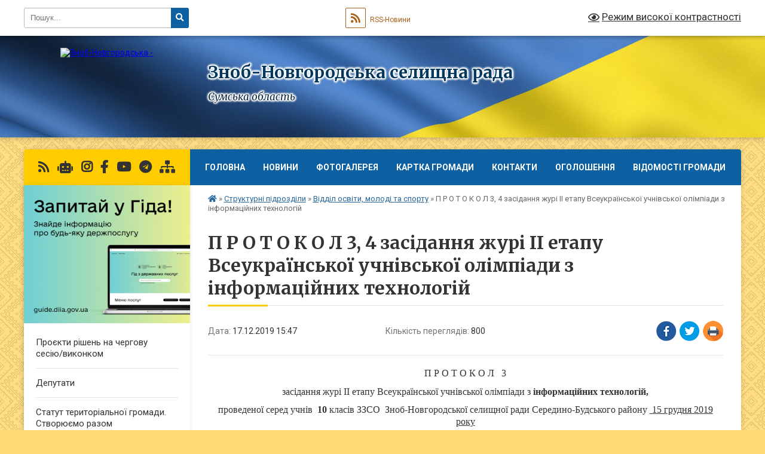

--- FILE ---
content_type: text/html; charset=UTF-8
request_url: https://zn-otg.gov.ua/news/1576590491/
body_size: 16843
content:
<!DOCTYPE html>
<html lang="uk">
<head>
	<!--[if IE]><meta http-equiv="X-UA-Compatible" content="IE=edge"><![endif]-->
	<meta charset="utf-8">
	<meta name="viewport" content="width=device-width, initial-scale=1">
	<!--[if IE]><script>
		document.createElement('header');
		document.createElement('nav');
		document.createElement('main');
		document.createElement('section');
		document.createElement('article');
		document.createElement('aside');
		document.createElement('footer');
		document.createElement('figure');
		document.createElement('figcaption');
	</script><![endif]-->
	<title>П Р О Т О К О Л   3, 4   засідання журі ІІ етапу Всеукраїнської учнівської олімпіади з інформаційних технологій | Зноб-Новгородська селищна рада Сумська область</title>
	<meta name="description" content="П Р О Т О К О Л   3. . засідання журі ІІ етапу Всеукраїнської учнівської олімпіади з інформаційних технологій,. . проведеної серед учнів  10 класів ЗЗСО  Зноб-Новгородської селищної ради Середино-Будського району  1">
	<meta name="keywords" content="П, Р, О, Т, О, К, О, Л, , , 3,, 4, , , засідання, журі, ІІ, етапу, Всеукраїнської, учнівської, олімпіади, з, інформаційних, технологій, |, Зноб-Новгородська, селищна, рада, Сумська, область">

	
		<meta property="og:image" content="https://rada.info/upload/users_files/04391279/gerb/I_2016_1.png">
	<meta property="og:image:width" content="200">
	<meta property="og:image:height" content="140">
			<meta property="og:title" content="П Р О Т О К О Л   3, 4   засідання журі ІІ етапу Всеукраїнської учнівської олімпіади з інформаційних технологій">
			<meta property="og:description" content="П Р О Т О К О Л &amp;nbsp;&amp;nbsp;3">
			<meta property="og:type" content="article">
	<meta property="og:url" content="https://zn-otg.gov.ua/news/1576590491/">
		
		<link rel="apple-touch-icon" sizes="57x57" href="https://gromada.org.ua/apple-icon-57x57.png">
	<link rel="apple-touch-icon" sizes="60x60" href="https://gromada.org.ua/apple-icon-60x60.png">
	<link rel="apple-touch-icon" sizes="72x72" href="https://gromada.org.ua/apple-icon-72x72.png">
	<link rel="apple-touch-icon" sizes="76x76" href="https://gromada.org.ua/apple-icon-76x76.png">
	<link rel="apple-touch-icon" sizes="114x114" href="https://gromada.org.ua/apple-icon-114x114.png">
	<link rel="apple-touch-icon" sizes="120x120" href="https://gromada.org.ua/apple-icon-120x120.png">
	<link rel="apple-touch-icon" sizes="144x144" href="https://gromada.org.ua/apple-icon-144x144.png">
	<link rel="apple-touch-icon" sizes="152x152" href="https://gromada.org.ua/apple-icon-152x152.png">
	<link rel="apple-touch-icon" sizes="180x180" href="https://gromada.org.ua/apple-icon-180x180.png">
	<link rel="icon" type="image/png" sizes="192x192"  href="https://gromada.org.ua/android-icon-192x192.png">
	<link rel="icon" type="image/png" sizes="32x32" href="https://gromada.org.ua/favicon-32x32.png">
	<link rel="icon" type="image/png" sizes="96x96" href="https://gromada.org.ua/favicon-96x96.png">
	<link rel="icon" type="image/png" sizes="16x16" href="https://gromada.org.ua/favicon-16x16.png">
	<link rel="manifest" href="https://gromada.org.ua/manifest.json">
	<meta name="msapplication-TileColor" content="#ffffff">
	<meta name="msapplication-TileImage" content="https://gromada.org.ua/ms-icon-144x144.png">
	<meta name="theme-color" content="#ffffff">
	
	
		<meta name="robots" content="">
	
	<link rel="preconnect" href="https://fonts.googleapis.com">
	<link rel="preconnect" href="https://fonts.gstatic.com" crossorigin>
	<link href="https://fonts.googleapis.com/css?family=Merriweather:400i,700|Roboto:400,400i,700,700i&amp;subset=cyrillic-ext" rel="stylesheet">

    <link rel="preload" href="https://cdnjs.cloudflare.com/ajax/libs/font-awesome/5.9.0/css/all.min.css" as="style">
	<link rel="stylesheet" href="https://cdnjs.cloudflare.com/ajax/libs/font-awesome/5.9.0/css/all.min.css" integrity="sha512-q3eWabyZPc1XTCmF+8/LuE1ozpg5xxn7iO89yfSOd5/oKvyqLngoNGsx8jq92Y8eXJ/IRxQbEC+FGSYxtk2oiw==" crossorigin="anonymous" referrerpolicy="no-referrer" />
	
	
    <link rel="preload" href="//gromada.org.ua/themes/ukraine/css/styles_vip.css?v=3.38" as="style">
	<link rel="stylesheet" href="//gromada.org.ua/themes/ukraine/css/styles_vip.css?v=3.38">
	
	<link rel="stylesheet" href="//gromada.org.ua/themes/ukraine/css/5982/theme_vip.css?v=1768754799">
	
		<!--[if lt IE 9]>
	<script src="https://oss.maxcdn.com/html5shiv/3.7.2/html5shiv.min.js"></script>
	<script src="https://oss.maxcdn.com/respond/1.4.2/respond.min.js"></script>
	<![endif]-->
	<!--[if gte IE 9]>
	<style type="text/css">
		.gradient { filter: none; }
	</style>
	<![endif]-->

</head>
<body class="">

	<a href="#top_menu" class="skip-link link" aria-label="Перейти до головного меню (Alt+1)" accesskey="1">Перейти до головного меню (Alt+1)</a>
	<a href="#left_menu" class="skip-link link" aria-label="Перейти до бічного меню (Alt+2)" accesskey="2">Перейти до бічного меню (Alt+2)</a>
    <a href="#main_content" class="skip-link link" aria-label="Перейти до головного вмісту (Alt+3)" accesskey="3">Перейти до текстового вмісту (Alt+3)</a>

	

		<div id="all_screen">

						<section class="search_menu">
				<div class="wrap">
					<div class="row">
						<div class="grid-25 fl">
							<form action="https://zn-otg.gov.ua/search/" class="search">
								<input type="text" name="q" value="" placeholder="Пошук..." aria-label="Введіть пошукову фразу" required>
								<button type="submit" name="search" value="y" aria-label="Натисніть, щоб здійснити пошук"><i class="fa fa-search"></i></button>
							</form>
							<a id="alt_version_eye" href="#" title="Режим високої контрастності" onclick="return set_special('e1e57b6a267e624b085381d42b2bbda4ff0a57c4');"><i class="far fa-eye"></i></a>
						</div>
						<div class="grid-75">
							<div class="row">
								<div class="grid-25" style="padding-top: 13px;">
									<div id="google_translate_element"></div>
								</div>
								<div class="grid-25" style="padding-top: 13px;">
									<a href="https://gromada.org.ua/rss/5982/" class="rss" title="RSS-стрічка"><span><i class="fa fa-rss"></i></span> RSS-Новини</a>
								</div>
								<div class="grid-50 alt_version_block">

									<div class="alt_version">
										<a href="#" class="set_special_version" onclick="return set_special('e1e57b6a267e624b085381d42b2bbda4ff0a57c4');"><i class="far fa-eye"></i> Режим високої контрастності</a>
									</div>

								</div>
								<div class="clearfix"></div>
							</div>
						</div>
						<div class="clearfix"></div>
					</div>
				</div>
			</section>
			
			<header>
				<div class="wrap">
					<div class="row">

						<div class="grid-25 logo fl">
							<a href="https://zn-otg.gov.ua/" id="logo">
								<img src="https://rada.info/upload/users_files/04391279/gerb/I_2016_1.png" alt="Зноб-Новгородська - ">
							</a>
						</div>
						<div class="grid-75 title fr">
							<div class="slogan_1">Зноб-Новгородська селищна рада</div>
							<div class="slogan_2">Сумська область</div>
						</div>
						<div class="clearfix"></div>

					</div>
					
										
				</div>
			</header>

			<div class="wrap">
				<section class="middle_block">

					<div class="row">
						<div class="grid-75 fr">
							<nav class="main_menu" id="top_menu">
								<ul>
																		<li class=" has-sub">
										<a href="https://zn-otg.gov.ua/main/">Головна</a>
																				<button onclick="return show_next_level(this);" aria-label="Показати підменю"></button>
																														<ul>
																						<li>
												<a href="https://zn-otg.gov.ua/vitaemo-na-vebsajti-znobnovgorodskoi-ob’ednanoi-teritorialnoi-gromadi-10-43-40-22-06-2018/">Вітаємо на веб-сайті Зноб-Новгородської об’єднаної територіальної громади!</a>
																																			</li>
																																</ul>
																			</li>
																		<li class=" has-sub">
										<a href="https://zn-otg.gov.ua/news/">Новини</a>
																				<button onclick="return show_next_level(this);" aria-label="Показати підменю"></button>
																														<ul>
																						<li>
												<a href="https://zn-otg.gov.ua/privitannya-13-49-50-29-04-2021/">ПРИВІТАННЯ</a>
																																			</li>
																						<li>
												<a href="https://zn-otg.gov.ua/situaciya-na-prikordonni-22-17-11-01-04-2024/">Ситуація на прикордонні</a>
																																			</li>
																						<li>
												<a href="https://zn-otg.gov.ua/protokoli-teb-ta-ns-16-30-17-07-04-2021/">Протоколи ТЕБ та НС</a>
																																			</li>
																						<li>
												<a href="https://zn-otg.gov.ua/informaciya-dlya-veteraniv-21-19-20-03-06-2025/">ІНФОРМАЦІЯ ДЛЯ ВЕТЕРАНІВ</a>
																																			</li>
																						<li>
												<a href="https://zn-otg.gov.ua/novini-socialnogo-zahistu-08-39-38-02-02-2023/">Новини соціального захисту</a>
																																			</li>
																						<li>
												<a href="https://zn-otg.gov.ua/korisna-informaciya-dlya-platnikiv-podatkiv-15-04-42-04-03-2024/">Корисна інформація для платників податків</a>
																																			</li>
																						<li>
												<a href="https://zn-otg.gov.ua/informaciya-schodo-evakuacii-10-14-22-03-07-2025/">ІНФОРМАЦІЯ ЩОДО ЕВАКУАЦІЇ</a>
																																			</li>
																						<li>
												<a href="https://zn-otg.gov.ua/informaciya-vid-ministerstva-ohoroni-zdorovya-09-06-01-20-06-2024/">ІНФОРМАЦІЯ ВІД МІНІСТЕРСТВА ОХОРОНИ ЗДОРОВ'Я УКРАЇНИ</a>
																																			</li>
																						<li>
												<a href="https://zn-otg.gov.ua/gidrometeorologichnij-bjuleten-13-29-46-09-02-2021/">ГІДРОМЕТЕОРОЛОГІЧНИЙ БЮЛЕТЕНЬ</a>
																																			</li>
																						<li>
												<a href="https://zn-otg.gov.ua/bezoplatna-pravnicha-dopomoga-17-37-05-31-05-2024/">БЕЗОПЛАТНА ПРАВНИЧА ДОПОМОГА</a>
																																			</li>
																						<li>
												<a href="https://zn-otg.gov.ua/justiciya-sumschini-16-09-57-04-09-2018/">ЮСТИЦІЯ СУМЩИНИ</a>
																																			</li>
																						<li>
												<a href="https://zn-otg.gov.ua/centr-zajnyatosti-15-50-09-01-02-2021/">Центр зайнятості</a>
																																			</li>
																						<li>
												<a href="https://zn-otg.gov.ua/informaciya-pro-vijskovu-sluzhbu-v-zbrojnih-silah-ukraini-13-44-14-27-06-2025/">ІНФОРМАЦІЯ ПРО ВІЙСЬКОВУ СЛУЖБУ В ЗБРОЙНИХ СИЛАХ УКРАЇНИ</a>
																																			</li>
																																</ul>
																			</li>
																		<li class="">
										<a href="https://zn-otg.gov.ua/photo/">Фотогалерея</a>
																													</li>
																		<li class="">
										<a href="https://zn-otg.gov.ua/structure/">Картка громади</a>
																													</li>
																		<li class="">
										<a href="https://zn-otg.gov.ua/feedback/">Контакти</a>
																													</li>
																		<li class="">
										<a href="https://zn-otg.gov.ua/more_news/">Оголошення</a>
																													</li>
																		<li class="">
										<a href="https://zn-otg.gov.ua/vidomosti-gromadi-09-34-39-04-03-2020/">Відомості громади</a>
																													</li>
																										</ul>

								<button class="menu-button" id="open-button" tabindex="-1"><i class="fas fa-bars"></i> Меню сайту</button>

							</nav>
							
							<div class="clearfix"></div>

														<section class="bread_crumbs">
								<div xmlns:v="http://rdf.data-vocabulary.org/#"><a href="https://zn-otg.gov.ua/" title="Головна сторінка"><i class="fas fa-home"></i></a> &raquo; <a href="https://zn-otg.gov.ua/aparat-upravlinnya-13-06-49-14-09-2017/">Структурні підрозділи</a> &raquo; <a href="https://zn-otg.gov.ua/viddil-osviti-molodi-ta-sportu-15-48-48-06-11-2017/" aria-current="page">Відділ освіти, молоді та спорту</a>  &raquo; <span>П Р О Т О К О Л   3, 4   засідання журі ІІ етапу Всеукраїнської учнівської олімпіади з інформаційних технологій</span></div>
							</section>
							
							<main id="main_content">

																											<h1>П Р О Т О К О Л   3, 4   засідання журі ІІ етапу Всеукраїнської учнівської олімпіади з інформаційних технологій</h1>


<div class="row">
	<div class="grid-30 one_news_date">
		Дата: <span>17.12.2019 15:47</span>
	</div>
	<div class="grid-30 one_news_count">
		Кількість переглядів: <span>800</span>
	</div>
		<div class="grid-30 one_news_socials">
		<button class="social_share" data-type="fb" aria-label="Поширити у Фейсбук"><img src="//gromada.org.ua/themes/ukraine/img/share/fb.png" alt="Іконка Facebook"></button>
		<button class="social_share" data-type="tw" aria-label="Поширити в Tweitter"><img src="//gromada.org.ua/themes/ukraine/img/share/tw.png" alt="Іконка Twitter"></button>
		<button class="print_btn" onclick="window.print();" aria-label="Надрукувати статтю"><img src="//gromada.org.ua/themes/ukraine/img/share/print.png" alt="Значок принтера"></button>
	</div>
		<div class="clearfix"></div>
</div>

<hr>

<p style="margin: 0cm 0cm 8pt; text-align: center;"><span style="font-size:11pt"><span style="line-height:normal"><span style="font-family:Calibri,sans-serif"><span lang="UK" style="font-size:12.0pt"><span style="font-family:&quot;Times New Roman&quot;,serif">П Р О Т О К О Л &nbsp;&nbsp;3</span></span></span></span></span></p>

<p align="center" style="margin-bottom:.0001pt; text-align:center; margin:0cm 0cm 8pt"><span style="font-size:11pt"><span style="line-height:normal"><span style="font-family:Calibri,sans-serif"><span lang="UK" style="font-size:12.0pt"><span style="font-family:&quot;Times New Roman&quot;,serif">засідання журі ІІ етапу Всеукраїнської учнівської олімпіади з <b>інформаційних технологій,</b></span></span></span></span></span></p>

<p align="center" style="margin-bottom:.0001pt; text-align:center; margin:0cm 0cm 8pt"><span style="font-size:11pt"><span style="line-height:normal"><span style="font-family:Calibri,sans-serif"><span style="font-size:12.0pt"><span style="font-family:&quot;Times New Roman&quot;,serif">проведеної серед учнів <b>&nbsp;</b></span></span><b><span lang="UK" style="font-size:12.0pt"><span style="font-family:&quot;Times New Roman&quot;,serif">10</span></span></b><span style="font-size:12.0pt"><span style="font-family:&quot;Times New Roman&quot;,serif"> класів ЗЗСО &nbsp;</span></span><span lang="UK" style="font-size:12.0pt"><span style="font-family:&quot;Times New Roman&quot;,serif">Зноб-Новгородської селищної ради </span></span><span style="font-size:12.0pt"><span style="font-family:&quot;Times New Roman&quot;,serif">Середино-Будського району <u>&nbsp;15 грудня 2019 року</u></span></span></span></span></span></p>

<p align="center" style="margin-top:0cm; margin-right:0cm; margin-bottom:10.0pt; margin-left:566.4pt; text-align:center; margin:0cm 0cm 8pt"><span style="font-size:11pt"><span style="line-height:115%"><span style="font-family:Calibri,sans-serif"><span style="font-size:12.0pt"><span style="line-height:115%"><span style="font-family:&quot;Times New Roman&quot;,serif">&nbsp; <b>max &ndash;&nbsp;&nbsp; <u>100б.</u></b></span></span></span></span></span></span></p>

<table class="Table" style="width:772.95pt; border-collapse:collapse; border:solid windowtext 1.0pt" width="1031">
	<tbody>
		<tr style="height:1.0pt">
			<td style="border:solid windowtext 1.0pt; width:41.1pt; padding:0cm 5.4pt 0cm 5.4pt; height:1.0pt" valign="top" width="55">
			<p style="margin-bottom:.0001pt; margin:0cm 0cm 8pt"><span style="font-size:11pt"><span style="line-height:normal"><span style="font-family:Calibri,sans-serif"><span style="font-size:12.0pt"><span style="font-family:&quot;Times New Roman&quot;,serif">№ з/п</span></span></span></span></span></p>
			</td>
			<td style="border:solid windowtext 1.0pt; width:50.0pt; border-left:none; padding:0cm 5.4pt 0cm 5.4pt; height:1.0pt" valign="top" width="67">
			<p style="margin-bottom:.0001pt; margin:0cm 0cm 8pt"><span style="font-size:11pt"><span style="line-height:normal"><span style="font-family:Calibri,sans-serif"><span style="font-size:12.0pt"><span style="font-family:&quot;Times New Roman&quot;,serif">Шифр</span></span></span></span></span></p>
			</td>
			<td style="border:solid windowtext 1.0pt; width:199.8pt; border-left:none; padding:0cm 5.4pt 0cm 5.4pt; height:1.0pt" valign="top" width="266">
			<p style="margin-bottom:.0001pt; margin:0cm 0cm 8pt"><span style="font-size:11pt"><span style="line-height:normal"><span style="font-family:Calibri,sans-serif"><span style="font-size:12.0pt"><span style="font-family:&quot;Times New Roman&quot;,serif">Прізвище, ім&rsquo;я по батькові &nbsp;учня</span></span></span></span></span></p>
			</td>
			<td style="border:solid windowtext 1.0pt; width:299.75pt; border-left:none; padding:0cm 5.4pt 0cm 5.4pt; height:1.0pt" valign="top" width="400">
			<p style="margin-bottom:.0001pt; margin:0cm 0cm 8pt"><span style="font-size:11pt"><span style="line-height:normal"><span style="font-family:Calibri,sans-serif"><span style="font-size:12.0pt"><span style="font-family:&quot;Times New Roman&quot;,serif">Назва закладу освіти</span></span></span></span></span></p>
			</td>
			<td style="border:solid windowtext 1.0pt; width:99.85pt; border-left:none; padding:0cm 5.4pt 0cm 5.4pt; height:1.0pt" valign="top" width="133">
			<p style="margin-bottom:.0001pt; margin:0cm 0cm 8pt"><span style="font-size:11pt"><span style="line-height:normal"><span style="font-family:Calibri,sans-serif"><span style="font-size:12.0pt"><span style="font-family:&quot;Times New Roman&quot;,serif">Кількість балів</span></span></span></span></span></p>
			</td>
			<td style="border:solid windowtext 1.0pt; width:82.45pt; border-left:none; padding:0cm 5.4pt 0cm 5.4pt; height:1.0pt" valign="top" width="110">
			<p style="margin-bottom:.0001pt; margin:0cm 0cm 8pt"><span style="font-size:11pt"><span style="line-height:normal"><span style="font-family:Calibri,sans-serif"><span style="font-size:12.0pt"><span style="font-family:&quot;Times New Roman&quot;,serif">Місце</span></span></span></span></span></p>
			</td>
		</tr>
		<tr style="height:2.85pt">
			<td style="border:solid windowtext 1.0pt; width:41.1pt; border-top:none; padding:0cm 5.4pt 0cm 5.4pt; height:2.85pt" valign="top" width="55">
			<p style="margin-bottom:.0001pt; margin:0cm 0cm 8pt"><span style="font-size:11pt"><span style="line-height:normal"><span style="font-family:Calibri,sans-serif"><span style="font-size:12.0pt"><span style="font-family:&quot;Times New Roman&quot;,serif">1</span></span></span></span></span></p>
			</td>
			<td style="border-bottom:solid windowtext 1.0pt; width:50.0pt; border-top:none; border-left:none; border-right:solid windowtext 1.0pt; padding:0cm 5.4pt 0cm 5.4pt; height:2.85pt" valign="top" width="67">
			<p style="margin-bottom:10.0pt; margin:0cm 0cm 8pt"><span style="font-size:11pt"><span style="line-height:115%"><span style="font-family:Calibri,sans-serif"><span style="font-size:12.0pt"><span style="line-height:115%"><span style="font-family:&quot;Times New Roman&quot;,serif">ІТ-</span></span></span><span lang="UK" style="font-size:12.0pt"><span style="line-height:115%"><span style="font-family:&quot;Times New Roman&quot;,serif">10-1</span></span></span></span></span></span></p>
			</td>
			<td style="border-bottom:solid windowtext 1.0pt; width:199.8pt; border-top:none; border-left:none; border-right:solid windowtext 1.0pt; padding:0cm 5.4pt 0cm 5.4pt; height:2.85pt" valign="top" width="266">
			<p style="margin-bottom:.0001pt; margin:0cm 0cm 8pt"><span style="font-size:11pt"><span style="line-height:150%"><span style="font-family:Calibri,sans-serif"><span lang="UK" style="font-size:12.0pt"><span style="line-height:150%"><span style="font-family:&quot;Times New Roman&quot;,serif">Долбин Д. В.</span></span></span></span></span></span></p>
			</td>
			<td style="border-bottom:solid windowtext 1.0pt; width:299.75pt; border-top:none; border-left:none; border-right:solid windowtext 1.0pt; padding:0cm 5.4pt 0cm 5.4pt; height:2.85pt" valign="top" width="400">
			<p style="margin-bottom:10.0pt; margin:0cm 0cm 8pt"><span style="font-size:11pt"><span style="line-height:115%"><span style="font-family:Calibri,sans-serif"><span lang="UK" style="font-size:12.0pt"><span style="line-height:115%"><span style="font-family:&quot;Times New Roman&quot;,serif">Зноб-Новгородський опорний ЗЗСО</span></span></span><span style="font-size:12.0pt"><span style="line-height:115%"><span style="font-family:&quot;Times New Roman&quot;,serif"> І-ІІІ ступенів</span></span></span></span></span></span></p>
			</td>
			<td style="border-bottom:solid windowtext 1.0pt; width:99.85pt; border-top:none; border-left:none; border-right:solid windowtext 1.0pt; padding:0cm 5.4pt 0cm 5.4pt; height:2.85pt" valign="top" width="133">
			<p align="center" style="margin-bottom:.0001pt; text-align:center; margin:0cm 0cm 8pt"><span style="font-size:11pt"><span style="line-height:normal"><span style="font-family:Calibri,sans-serif"><span lang="UK" style="font-size:12.0pt"><span style="font-family:&quot;Times New Roman&quot;,serif">27,5</span></span></span></span></span></p>
			</td>
			<td style="border-bottom:solid windowtext 1.0pt; width:82.45pt; border-top:none; border-left:none; border-right:solid windowtext 1.0pt; padding:0cm 5.4pt 0cm 5.4pt; height:2.85pt" valign="top" width="110">
			<p align="center" style="margin-bottom:.0001pt; text-align:center; margin:0cm 0cm 8pt">&nbsp;</p>
			</td>
		</tr>
		<tr style="height:2.85pt">
			<td style="border:solid windowtext 1.0pt; width:41.1pt; border-top:none; padding:0cm 5.4pt 0cm 5.4pt; height:2.85pt" valign="top" width="55">
			<p style="margin-bottom:.0001pt; margin:0cm 0cm 8pt"><span style="font-size:11pt"><span style="line-height:normal"><span style="font-family:Calibri,sans-serif"><span style="font-size:12.0pt"><span style="font-family:&quot;Times New Roman&quot;,serif">2</span></span></span></span></span></p>
			</td>
			<td style="border-bottom:solid windowtext 1.0pt; width:50.0pt; border-top:none; border-left:none; border-right:solid windowtext 1.0pt; padding:0cm 5.4pt 0cm 5.4pt; height:2.85pt" valign="top" width="67">
			<p style="margin-bottom:10.0pt; margin:0cm 0cm 8pt"><span style="font-size:11pt"><span style="line-height:115%"><span style="font-family:Calibri,sans-serif"><span style="font-size:12.0pt"><span style="line-height:115%"><span style="font-family:&quot;Times New Roman&quot;,serif">ІТ-</span></span></span><span lang="UK" style="font-size:12.0pt"><span style="line-height:115%"><span style="font-family:&quot;Times New Roman&quot;,serif">10-3</span></span></span></span></span></span></p>
			</td>
			<td style="border-bottom:solid windowtext 1.0pt; width:199.8pt; border-top:none; border-left:none; border-right:solid windowtext 1.0pt; padding:0cm 5.4pt 0cm 5.4pt; height:2.85pt" valign="top" width="266">
			<p style="margin-bottom:.0001pt; margin:0cm 0cm 8pt"><span style="font-size:11pt"><span style="line-height:150%"><span style="font-family:Calibri,sans-serif"><span lang="UK" style="font-size:12.0pt"><span style="line-height:150%"><span style="font-family:&quot;Times New Roman&quot;,serif">Татарінова Д.&nbsp; А.</span></span></span></span></span></span></p>
			</td>
			<td style="border-bottom:solid windowtext 1.0pt; width:299.75pt; border-top:none; border-left:none; border-right:solid windowtext 1.0pt; padding:0cm 5.4pt 0cm 5.4pt; height:2.85pt" valign="top" width="400">
			<p style="margin-bottom:10.0pt; margin:0cm 0cm 8pt"><span style="font-size:11pt"><span style="line-height:115%"><span style="font-family:Calibri,sans-serif"><span lang="UK" style="font-size:12.0pt"><span style="line-height:115%"><span style="font-family:&quot;Times New Roman&quot;,serif">Зноб-Новгородський опорний ЗЗСО</span></span></span><span style="font-size:12.0pt"><span style="line-height:115%"><span style="font-family:&quot;Times New Roman&quot;,serif"> І-ІІІ ступенів</span></span></span></span></span></span></p>
			</td>
			<td style="border-bottom:solid windowtext 1.0pt; width:99.85pt; border-top:none; border-left:none; border-right:solid windowtext 1.0pt; padding:0cm 5.4pt 0cm 5.4pt; height:2.85pt" valign="top" width="133">
			<p align="center" style="margin-bottom:.0001pt; text-align:center; margin:0cm 0cm 8pt"><span style="font-size:11pt"><span style="line-height:normal"><span style="font-family:Calibri,sans-serif"><span style="font-size:12.0pt"><span style="font-family:&quot;Times New Roman&quot;,serif">42,5</span></span></span></span></span></p>
			</td>
			<td style="border-bottom:solid windowtext 1.0pt; width:82.45pt; border-top:none; border-left:none; border-right:solid windowtext 1.0pt; padding:0cm 5.4pt 0cm 5.4pt; height:2.85pt" valign="top" width="110">
			<p align="center" style="margin-bottom:.0001pt; text-align:center; margin:0cm 0cm 8pt"><span style="font-size:11pt"><span style="line-height:normal"><span style="font-family:Calibri,sans-serif"><span lang="UK" style="font-size:12.0pt"><span style="font-family:&quot;Times New Roman&quot;,serif">ІІІ</span></span></span></span></span></p>
			</td>
		</tr>
		<tr style="height:2.85pt">
			<td style="border:solid windowtext 1.0pt; width:41.1pt; border-top:none; padding:0cm 5.4pt 0cm 5.4pt; height:2.85pt" valign="top" width="55">
			<p style="margin-bottom:.0001pt; margin:0cm 0cm 8pt"><span style="font-size:11pt"><span style="line-height:normal"><span style="font-family:Calibri,sans-serif"><span style="font-size:12.0pt"><span style="font-family:&quot;Times New Roman&quot;,serif">3</span></span></span></span></span></p>
			</td>
			<td style="border-bottom:solid windowtext 1.0pt; width:50.0pt; border-top:none; border-left:none; border-right:solid windowtext 1.0pt; padding:0cm 5.4pt 0cm 5.4pt; height:2.85pt" valign="top" width="67">
			<p style="margin-bottom:10.0pt; margin:0cm 0cm 8pt"><span style="font-size:11pt"><span style="line-height:115%"><span style="font-family:Calibri,sans-serif"><span style="font-size:12.0pt"><span style="line-height:115%"><span style="font-family:&quot;Times New Roman&quot;,serif">ІТ-10</span></span></span><span lang="UK" style="font-size:12.0pt"><span style="line-height:115%"><span style="font-family:&quot;Times New Roman&quot;,serif">-2</span></span></span></span></span></span></p>
			</td>
			<td style="border-bottom:solid windowtext 1.0pt; width:199.8pt; border-top:none; border-left:none; border-right:solid windowtext 1.0pt; padding:0cm 5.4pt 0cm 5.4pt; height:2.85pt" valign="top" width="266">
			<p style="margin-bottom:.0001pt; margin:0cm 0cm 8pt"><span style="font-size:11pt"><span style="line-height:150%"><span style="font-family:Calibri,sans-serif"><span lang="UK" style="font-size:12.0pt"><span style="line-height:150%"><span style="font-family:&quot;Times New Roman&quot;,serif">Самусь А.Д.</span></span></span></span></span></span></p>
			</td>
			<td style="border-bottom:solid windowtext 1.0pt; width:299.75pt; border-top:none; border-left:none; border-right:solid windowtext 1.0pt; padding:0cm 5.4pt 0cm 5.4pt; height:2.85pt" valign="top" width="400">
			<p style="margin-bottom:10.0pt; margin:0cm 0cm 8pt"><span style="font-size:11pt"><span style="line-height:115%"><span style="font-family:Calibri,sans-serif"><span lang="UK" style="font-size:12.0pt"><span style="line-height:115%"><span style="font-family:&quot;Times New Roman&quot;,serif">Зноб-Новгородський опорний ЗЗСО</span></span></span><span style="font-size:12.0pt"><span style="line-height:115%"><span style="font-family:&quot;Times New Roman&quot;,serif"> І-ІІІ ступенів</span></span></span></span></span></span></p>
			</td>
			<td style="border-bottom:solid windowtext 1.0pt; width:99.85pt; border-top:none; border-left:none; border-right:solid windowtext 1.0pt; padding:0cm 5.4pt 0cm 5.4pt; height:2.85pt" valign="top" width="133">
			<p align="center" style="margin-bottom:.0001pt; text-align:center; margin:0cm 0cm 8pt"><span style="font-size:11pt"><span style="line-height:normal"><span style="font-family:Calibri,sans-serif"><span lang="UK" style="font-size:12.0pt"><span style="font-family:&quot;Times New Roman&quot;,serif">14</span></span></span></span></span></p>
			</td>
			<td style="border-bottom:solid windowtext 1.0pt; width:82.45pt; border-top:none; border-left:none; border-right:solid windowtext 1.0pt; padding:0cm 5.4pt 0cm 5.4pt; height:2.85pt" valign="top" width="110">
			<p align="center" style="margin-bottom:.0001pt; text-align:center; margin:0cm 0cm 8pt">&nbsp;</p>
			</td>
		</tr>
		<tr style="height:2.85pt">
			<td style="border:solid windowtext 1.0pt; width:41.1pt; border-top:none; padding:0cm 5.4pt 0cm 5.4pt; height:2.85pt" valign="top" width="55">
			<p style="margin-bottom:.0001pt; margin:0cm 0cm 8pt"><span style="font-size:11pt"><span style="line-height:normal"><span style="font-family:Calibri,sans-serif"><span style="font-size:12.0pt"><span style="font-family:&quot;Times New Roman&quot;,serif">4</span></span></span></span></span></p>
			</td>
			<td style="border-bottom:solid windowtext 1.0pt; width:50.0pt; border-top:none; border-left:none; border-right:solid windowtext 1.0pt; padding:0cm 5.4pt 0cm 5.4pt; height:2.85pt" valign="top" width="67">
			<p style="margin-bottom:10.0pt; margin:0cm 0cm 8pt"><span style="font-size:11pt"><span style="line-height:115%"><span style="font-family:Calibri,sans-serif"><span style="font-size:12.0pt"><span style="line-height:115%"><span style="font-family:&quot;Times New Roman&quot;,serif">ІТ-10</span></span></span><span lang="UK" style="font-size:12.0pt"><span style="line-height:115%"><span style="font-family:&quot;Times New Roman&quot;,serif">-4</span></span></span></span></span></span></p>
			</td>
			<td style="border-bottom:solid windowtext 1.0pt; width:199.8pt; border-top:none; border-left:none; border-right:solid windowtext 1.0pt; padding:0cm 5.4pt 0cm 5.4pt; height:2.85pt" valign="top" width="266">
			<p style="margin-bottom:.0001pt; margin:0cm 0cm 8pt"><span style="font-size:11pt"><span style="line-height:150%"><span style="font-family:Calibri,sans-serif"><span lang="UK" style="font-size:12.0pt"><span style="line-height:150%"><span style="font-family:&quot;Times New Roman&quot;,serif">Барканова Є.С.</span></span></span></span></span></span></p>
			</td>
			<td style="border-bottom:solid windowtext 1.0pt; width:299.75pt; border-top:none; border-left:none; border-right:solid windowtext 1.0pt; padding:0cm 5.4pt 0cm 5.4pt; height:2.85pt" valign="top" width="400">
			<p style="margin-bottom:10.0pt; margin:0cm 0cm 8pt"><span style="font-size:11pt"><span style="line-height:115%"><span style="font-family:Calibri,sans-serif"><span lang="UK" style="font-size:12.0pt"><span style="line-height:115%"><span style="font-family:&quot;Times New Roman&quot;,serif">Зноб-Новгородський опорний ЗЗСО</span></span></span><span style="font-size:12.0pt"><span style="line-height:115%"><span style="font-family:&quot;Times New Roman&quot;,serif"> І-ІІІ ступенів</span></span></span></span></span></span></p>
			</td>
			<td style="border-bottom:solid windowtext 1.0pt; width:99.85pt; border-top:none; border-left:none; border-right:solid windowtext 1.0pt; padding:0cm 5.4pt 0cm 5.4pt; height:2.85pt" valign="top" width="133">
			<p align="center" style="margin-bottom:.0001pt; text-align:center; margin:0cm 0cm 8pt"><span style="font-size:11pt"><span style="line-height:normal"><span style="font-family:Calibri,sans-serif"><span lang="UK" style="font-size:12.0pt"><span style="font-family:&quot;Times New Roman&quot;,serif">36,25</span></span></span></span></span></p>
			</td>
			<td style="border-bottom:solid windowtext 1.0pt; width:82.45pt; border-top:none; border-left:none; border-right:solid windowtext 1.0pt; padding:0cm 5.4pt 0cm 5.4pt; height:2.85pt" valign="top" width="110">
			<p align="center" style="margin-bottom:.0001pt; text-align:center; margin:0cm 0cm 8pt"><span style="font-size:11pt"><span style="line-height:normal"><span style="font-family:Calibri,sans-serif"><span lang="UK" style="font-size:12.0pt"><span style="font-family:&quot;Times New Roman&quot;,serif">ІІІ</span></span></span></span></span></p>
			</td>
		</tr>
		<tr style="height:2.85pt">
			<td style="border:solid windowtext 1.0pt; width:41.1pt; border-top:none; padding:0cm 5.4pt 0cm 5.4pt; height:2.85pt" valign="top" width="55">
			<p style="margin-bottom:.0001pt; margin:0cm 0cm 8pt"><span style="font-size:11pt"><span style="line-height:normal"><span style="font-family:Calibri,sans-serif"><span style="font-size:12.0pt"><span style="font-family:&quot;Times New Roman&quot;,serif">5</span></span></span></span></span></p>
			</td>
			<td style="border-bottom:solid windowtext 1.0pt; width:50.0pt; border-top:none; border-left:none; border-right:solid windowtext 1.0pt; padding:0cm 5.4pt 0cm 5.4pt; height:2.85pt" valign="top" width="67">
			<p style="margin-bottom:10.0pt; margin:0cm 0cm 8pt"><span style="font-size:11pt"><span style="line-height:115%"><span style="font-family:Calibri,sans-serif"><span style="font-size:12.0pt"><span style="line-height:115%"><span style="font-family:&quot;Times New Roman&quot;,serif">ІТ-10-5</span></span></span></span></span></span></p>
			</td>
			<td style="border-bottom:solid windowtext 1.0pt; width:199.8pt; border-top:none; border-left:none; border-right:solid windowtext 1.0pt; padding:0cm 5.4pt 0cm 5.4pt; height:2.85pt" valign="top" width="266">
			<p style="margin-bottom:.0001pt; margin:0cm 0cm 8pt"><span style="font-size:11pt"><span style="line-height:150%"><span style="font-family:Calibri,sans-serif"><span lang="UK" style="font-size:12.0pt"><span style="line-height:150%"><span style="font-family:&quot;Times New Roman&quot;,serif">Гаврилюк Я.І.</span></span></span></span></span></span></p>
			</td>
			<td style="border-bottom:solid windowtext 1.0pt; width:299.75pt; border-top:none; border-left:none; border-right:solid windowtext 1.0pt; padding:0cm 5.4pt 0cm 5.4pt; height:2.85pt" valign="top" width="400">
			<p style="margin-bottom:10.0pt; margin:0cm 0cm 8pt"><span style="font-size:11pt"><span style="line-height:115%"><span style="font-family:Calibri,sans-serif"><span lang="UK" style="font-size:12.0pt"><span style="line-height:115%"><span style="font-family:&quot;Times New Roman&quot;,serif">Зноб-Новгородський опорний ЗЗСО</span></span></span><span style="font-size:12.0pt"><span style="line-height:115%"><span style="font-family:&quot;Times New Roman&quot;,serif"> І-ІІІ ступенів</span></span></span></span></span></span></p>
			</td>
			<td style="border-bottom:solid windowtext 1.0pt; width:99.85pt; border-top:none; border-left:none; border-right:solid windowtext 1.0pt; padding:0cm 5.4pt 0cm 5.4pt; height:2.85pt" valign="top" width="133">
			<p align="center" style="margin-bottom:.0001pt; text-align:center; margin:0cm 0cm 8pt"><span style="font-size:11pt"><span style="line-height:normal"><span style="font-family:Calibri,sans-serif"><span lang="UK" style="font-size:12.0pt"><span style="font-family:&quot;Times New Roman&quot;,serif">34,75</span></span></span></span></span></p>
			</td>
			<td style="border-bottom:solid windowtext 1.0pt; width:82.45pt; border-top:none; border-left:none; border-right:solid windowtext 1.0pt; padding:0cm 5.4pt 0cm 5.4pt; height:2.85pt" valign="top" width="110">
			<p align="center" style="margin-bottom:.0001pt; text-align:center; margin:0cm 0cm 8pt"><span style="font-size:11pt"><span style="line-height:normal"><span style="font-family:Calibri,sans-serif"><span lang="UK" style="font-size:12.0pt"><span style="font-family:&quot;Times New Roman&quot;,serif">ІІІ</span></span></span></span></span></p>
			</td>
		</tr>
	</tbody>
</table>

<p style="margin-bottom:.0001pt; margin:0cm 0cm 8pt">&nbsp;</p>

<p style="margin-bottom:.0001pt; margin:0cm 0cm 8pt"><span style="font-size:11pt"><span style="line-height:115%"><span style="font-family:Calibri,sans-serif"><span style="font-size:12.0pt"><span style="line-height:115%"><span style="font-family:&quot;Times New Roman&quot;,serif">Голова журі_______________________&nbsp;&nbsp;&nbsp;&nbsp;&nbsp;&nbsp;&nbsp;&nbsp;&nbsp;&nbsp;&nbsp;&nbsp;&nbsp;&nbsp;&nbsp;&nbsp;&nbsp;&nbsp;&nbsp;&nbsp;&nbsp;&nbsp;&nbsp;&nbsp;&nbsp;&nbsp;&nbsp;&nbsp;&nbsp;&nbsp;&nbsp;&nbsp;&nbsp;&nbsp;&nbsp;&nbsp;&nbsp; </span></span></span><span lang="UK" style="font-size:12.0pt"><span style="line-height:115%"><span style="font-family:&quot;Times New Roman&quot;,serif">Т.І.Коновець</span></span></span></span></span></span></p>

<p style="margin-bottom:.0001pt; margin:0cm 0cm 8pt"><span style="font-size:11pt"><span style="line-height:115%"><span style="font-family:Calibri,sans-serif"><span style="font-size:12.0pt"><span style="line-height:115%"><span style="font-family:&quot;Times New Roman&quot;,serif">Члени журі _______________________&nbsp;&nbsp;&nbsp;&nbsp;&nbsp;&nbsp; &nbsp;&nbsp;&nbsp;&nbsp;&nbsp;&nbsp;&nbsp;&nbsp;&nbsp;&nbsp;&nbsp;&nbsp;&nbsp;&nbsp;&nbsp;&nbsp;&nbsp;&nbsp;&nbsp;&nbsp;&nbsp;&nbsp;&nbsp;&nbsp;&nbsp;&nbsp;&nbsp;&nbsp;&nbsp;&nbsp;&nbsp;О.Ф.Барбаш</span></span></span></span></span></span></p>

<p style="margin-bottom:.0001pt; margin:0cm 0cm 8pt"><span style="font-size:11pt"><span style="line-height:115%"><span style="font-family:Calibri,sans-serif"><span style="font-size:12.0pt"><span style="line-height:115%"><span style="font-family:&quot;Times New Roman&quot;,serif">&nbsp;&nbsp;&nbsp;&nbsp;&nbsp;&nbsp;&nbsp;&nbsp;&nbsp;&nbsp;&nbsp;&nbsp;&nbsp;&nbsp;&nbsp;&nbsp;&nbsp;&nbsp; _______________________&nbsp;&nbsp;&nbsp;&nbsp;&nbsp;&nbsp;&nbsp;&nbsp; &nbsp;&nbsp;&nbsp;&nbsp;&nbsp;&nbsp;&nbsp;&nbsp;&nbsp;&nbsp;&nbsp;&nbsp;&nbsp;&nbsp;&nbsp;&nbsp;&nbsp;&nbsp;&nbsp;&nbsp;&nbsp;&nbsp;&nbsp;&nbsp;&nbsp;&nbsp;&nbsp;&nbsp;&nbsp;&nbsp;&nbsp;Р.М.Харьков</span></span></span></span></span></span></p>

<p style="margin-bottom:.0001pt; margin:0cm 0cm 8pt"><span style="font-size:11pt"><span style="line-height:115%"><span style="font-family:Calibri,sans-serif"><span style="font-size:12.0pt"><span style="line-height:115%"><span style="font-family:&quot;Times New Roman&quot;,serif">&nbsp;&nbsp;&nbsp;&nbsp;&nbsp;&nbsp;&nbsp;&nbsp;&nbsp;&nbsp;&nbsp;&nbsp;&nbsp;&nbsp;&nbsp;&nbsp;&nbsp;&nbsp; ______________________&nbsp;&nbsp;&nbsp;&nbsp;&nbsp;&nbsp;&nbsp;&nbsp;&nbsp;&nbsp;&nbsp;&nbsp;&nbsp;&nbsp;&nbsp;&nbsp;&nbsp;&nbsp;&nbsp;&nbsp;&nbsp;&nbsp;&nbsp;&nbsp;&nbsp;&nbsp;&nbsp;&nbsp;&nbsp;&nbsp;&nbsp;&nbsp;&nbsp;&nbsp;&nbsp;&nbsp;&nbsp;&nbsp;&nbsp;&nbsp;&nbsp; В.М.Пищола</span></span></span></span></span></span></p>

<p style="margin-bottom:.0001pt; margin:0cm 0cm 8pt"><span style="font-size:11pt"><span style="line-height:normal"><span style="font-family:Calibri,sans-serif"><span lang="UK" style="font-size:12.0pt"><span style="font-family:&quot;Times New Roman&quot;,serif">&nbsp;&nbsp;&nbsp;&nbsp;&nbsp;&nbsp;&nbsp;&nbsp;&nbsp;&nbsp;&nbsp;&nbsp;&nbsp;&nbsp;&nbsp;&nbsp;&nbsp;&nbsp;&nbsp;&nbsp;&nbsp;&nbsp;&nbsp;&nbsp;&nbsp;&nbsp;&nbsp;&nbsp;&nbsp;&nbsp;&nbsp;&nbsp;&nbsp;&nbsp;&nbsp;&nbsp;&nbsp;&nbsp;&nbsp;&nbsp;&nbsp;&nbsp;&nbsp;&nbsp;&nbsp;&nbsp;&nbsp;&nbsp;&nbsp;&nbsp;&nbsp;&nbsp;&nbsp;&nbsp;&nbsp;&nbsp;&nbsp;&nbsp;&nbsp;&nbsp;&nbsp;&nbsp;&nbsp;&nbsp;&nbsp;&nbsp;&nbsp;&nbsp;&nbsp;&nbsp;&nbsp;&nbsp;&nbsp;&nbsp;&nbsp;&nbsp;&nbsp;&nbsp;&nbsp;&nbsp;&nbsp;&nbsp;&nbsp;&nbsp;&nbsp;&nbsp;&nbsp;&nbsp;&nbsp; &nbsp;&nbsp;&nbsp;&nbsp;&nbsp;&nbsp;&nbsp;&nbsp;П Р О Т О К О Л&nbsp;&nbsp; 4</span></span></span></span></span></p>

<p align="center" style="margin-bottom:.0001pt; text-align:center; margin:0cm 0cm 8pt"><span style="font-size:11pt"><span style="line-height:normal"><span style="font-family:Calibri,sans-serif"><span lang="UK" style="font-size:12.0pt"><span style="font-family:&quot;Times New Roman&quot;,serif">засідання журі ІІ етапу Всеукраїнської учнівської олімпіади з <b>&nbsp;інформаційних технологій,</b></span></span></span></span></span></p>

<p align="center" style="margin-bottom:.0001pt; text-align:center; margin:0cm 0cm 8pt"><span style="font-size:11pt"><span style="line-height:normal"><span style="font-family:Calibri,sans-serif"><span style="font-size:12.0pt"><span style="font-family:&quot;Times New Roman&quot;,serif">проведеної серед учнів <b>&nbsp;</b></span></span><b><span lang="UK" style="font-size:12.0pt"><span style="font-family:&quot;Times New Roman&quot;,serif">11</span></span></b><span style="font-size:12.0pt"><span style="font-family:&quot;Times New Roman&quot;,serif"> класів ЗЗСО &nbsp;</span></span><span lang="UK" style="font-size:12.0pt"><span style="font-family:&quot;Times New Roman&quot;,serif">Зноб-Новгородської селищної ради </span></span><span style="font-size:12.0pt"><span style="font-family:&quot;Times New Roman&quot;,serif">Середино-Будського району <u>15 грудня 2019 року</u></span></span></span></span></span></p>

<p align="center" style="margin-top:0cm; margin-right:0cm; margin-bottom:10.0pt; margin-left:566.4pt; text-align:center; margin:0cm 0cm 8pt"><span style="font-size:11pt"><span style="line-height:115%"><span style="font-family:Calibri,sans-serif"><span style="font-size:12.0pt"><span style="line-height:115%"><span style="font-family:&quot;Times New Roman&quot;,serif">&nbsp; <b>max &ndash;&nbsp;&nbsp; </b></span></span></span><b><u><span lang="UK" style="font-size:12.0pt"><span style="line-height:115%"><span style="font-family:&quot;Times New Roman&quot;,serif">100 </span></span></span></u></b><b><u><span style="font-size:12.0pt"><span style="line-height:115%"><span style="font-family:&quot;Times New Roman&quot;,serif">б.</span></span></span></u></b></span></span></span></p>

<table class="Table" style="width:772.95pt; border-collapse:collapse; border:solid windowtext 1.0pt" width="1031">
	<tbody>
		<tr style="height:1.0pt">
			<td style="border:solid windowtext 1.0pt; width:41.1pt; padding:0cm 5.4pt 0cm 5.4pt; height:1.0pt" valign="top" width="55">
			<p style="margin-bottom:.0001pt; margin:0cm 0cm 8pt"><span style="font-size:11pt"><span style="line-height:normal"><span style="font-family:Calibri,sans-serif"><span style="font-size:12.0pt"><span style="font-family:&quot;Times New Roman&quot;,serif">№ з/п</span></span></span></span></span></p>
			</td>
			<td style="border:solid windowtext 1.0pt; width:57.9pt; border-left:none; padding:0cm 5.4pt 0cm 5.4pt; height:1.0pt" valign="top" width="77">
			<p style="margin-bottom:.0001pt; margin:0cm 0cm 8pt"><span style="font-size:11pt"><span style="line-height:normal"><span style="font-family:Calibri,sans-serif"><span style="font-size:12.0pt"><span style="font-family:&quot;Times New Roman&quot;,serif">Шифр</span></span></span></span></span></p>
			</td>
			<td style="border:solid windowtext 1.0pt; width:191.9pt; border-left:none; padding:0cm 5.4pt 0cm 5.4pt; height:1.0pt" valign="top" width="256">
			<p style="margin-bottom:.0001pt; margin:0cm 0cm 8pt"><span style="font-size:11pt"><span style="line-height:normal"><span style="font-family:Calibri,sans-serif"><span style="font-size:12.0pt"><span style="font-family:&quot;Times New Roman&quot;,serif">Прізвище, ім&rsquo;я по батькові &nbsp;учня</span></span></span></span></span></p>
			</td>
			<td style="border:solid windowtext 1.0pt; width:299.75pt; border-left:none; padding:0cm 5.4pt 0cm 5.4pt; height:1.0pt" valign="top" width="400">
			<p style="margin-bottom:.0001pt; margin:0cm 0cm 8pt"><span style="font-size:11pt"><span style="line-height:normal"><span style="font-family:Calibri,sans-serif"><span style="font-size:12.0pt"><span style="font-family:&quot;Times New Roman&quot;,serif">Назва закладу освіти</span></span></span></span></span></p>
			</td>
			<td style="border:solid windowtext 1.0pt; width:99.85pt; border-left:none; padding:0cm 5.4pt 0cm 5.4pt; height:1.0pt" valign="top" width="133">
			<p style="margin-bottom:.0001pt; margin:0cm 0cm 8pt"><span style="font-size:11pt"><span style="line-height:normal"><span style="font-family:Calibri,sans-serif"><span style="font-size:12.0pt"><span style="font-family:&quot;Times New Roman&quot;,serif">Кількість балів</span></span></span></span></span></p>
			</td>
			<td style="border:solid windowtext 1.0pt; width:82.45pt; border-left:none; padding:0cm 5.4pt 0cm 5.4pt; height:1.0pt" valign="top" width="110">
			<p style="margin-bottom:.0001pt; margin:0cm 0cm 8pt"><span style="font-size:11pt"><span style="line-height:normal"><span style="font-family:Calibri,sans-serif"><span style="font-size:12.0pt"><span style="font-family:&quot;Times New Roman&quot;,serif">Місце</span></span></span></span></span></p>
			</td>
		</tr>
		<tr style="height:2.85pt">
			<td style="border:solid windowtext 1.0pt; width:41.1pt; border-top:none; padding:0cm 5.4pt 0cm 5.4pt; height:2.85pt" valign="top" width="55">
			<p style="margin-bottom:.0001pt; margin:0cm 0cm 8pt"><span style="font-size:11pt"><span style="line-height:normal"><span style="font-family:Calibri,sans-serif"><span style="font-size:12.0pt"><span style="font-family:&quot;Times New Roman&quot;,serif">1</span></span></span></span></span></p>
			</td>
			<td style="border-bottom:solid windowtext 1.0pt; width:57.9pt; border-top:none; border-left:none; border-right:solid windowtext 1.0pt; padding:0cm 5.4pt 0cm 5.4pt; height:2.85pt" valign="top" width="77">
			<p style="margin-bottom:.0001pt; margin:0cm 0cm 8pt"><span style="font-size:11pt"><span style="line-height:normal"><span style="font-family:Calibri,sans-serif"><span style="font-size:12.0pt"><span style="font-family:&quot;Times New Roman&quot;,serif">ІТ-</span></span><span lang="UK" style="font-size:12.0pt"><span style="font-family:&quot;Times New Roman&quot;,serif">11</span></span><span style="font-size:12.0pt"><span style="font-family:&quot;Times New Roman&quot;,serif">-2</span></span></span></span></span></p>
			</td>
			<td style="border-bottom:solid windowtext 1.0pt; width:191.9pt; border-top:none; border-left:none; border-right:solid windowtext 1.0pt; padding:0cm 5.4pt 0cm 5.4pt; height:2.85pt" valign="top" width="256">
			<p style="margin-bottom:.0001pt; margin:0cm 0cm 8pt"><span style="font-size:11pt"><span style="line-height:150%"><span style="font-family:Calibri,sans-serif"><span lang="UK" style="font-size:12.0pt"><span style="line-height:150%"><span style="font-family:&quot;Times New Roman&quot;,serif">Харькова Л. Р.</span></span></span></span></span></span></p>
			</td>
			<td style="border-bottom:solid windowtext 1.0pt; width:299.75pt; border-top:none; border-left:none; border-right:solid windowtext 1.0pt; padding:0cm 5.4pt 0cm 5.4pt; height:2.85pt" valign="top" width="400">
			<p style="margin-bottom:.0001pt; margin:0cm 0cm 8pt"><span style="font-size:11pt"><span style="line-height:normal"><span style="font-family:Calibri,sans-serif"><span lang="UK" style="font-size:12.0pt"><span style="font-family:&quot;Times New Roman&quot;,serif"><span style="layout-grid-mode:line">Хильчицький </span></span></span><span lang="UK" style="font-size:12.0pt"><span style="font-family:&quot;Times New Roman&quot;,serif">НВК &laquo;ЗОШ І-ІІІ ст. &ndash;ДНЗ&raquo;</span></span></span></span></span></p>
			</td>
			<td style="border-bottom:solid windowtext 1.0pt; width:99.85pt; border-top:none; border-left:none; border-right:solid windowtext 1.0pt; padding:0cm 5.4pt 0cm 5.4pt; height:2.85pt" valign="top" width="133">
			<p align="center" style="margin-bottom:.0001pt; text-align:center; margin:0cm 0cm 8pt"><span style="font-size:11pt"><span style="line-height:normal"><span style="font-family:Calibri,sans-serif"><span lang="UK" style="font-size:12.0pt"><span style="font-family:&quot;Times New Roman&quot;,serif">34</span></span></span></span></span></p>
			</td>
			<td style="border-bottom:solid windowtext 1.0pt; width:82.45pt; border-top:none; border-left:none; border-right:solid windowtext 1.0pt; padding:0cm 5.4pt 0cm 5.4pt; height:2.85pt" valign="top" width="110">
			<p align="center" style="margin-bottom:.0001pt; text-align:center; margin:0cm 0cm 8pt"><span style="font-size:11pt"><span style="line-height:normal"><span style="font-family:Calibri,sans-serif"><span style="font-size:12.0pt"><span style="font-family:&quot;Times New Roman&quot;,serif">ІІІ</span></span></span></span></span></p>
			</td>
		</tr>
		<tr style="height:2.85pt">
			<td style="border:solid windowtext 1.0pt; width:41.1pt; border-top:none; padding:0cm 5.4pt 0cm 5.4pt; height:2.85pt" valign="top" width="55">
			<p style="margin-bottom:.0001pt; margin:0cm 0cm 8pt"><span style="font-size:11pt"><span style="line-height:normal"><span style="font-family:Calibri,sans-serif"><span style="font-size:12.0pt"><span style="font-family:&quot;Times New Roman&quot;,serif">2</span></span></span></span></span></p>
			</td>
			<td style="border-bottom:solid windowtext 1.0pt; width:57.9pt; border-top:none; border-left:none; border-right:solid windowtext 1.0pt; padding:0cm 5.4pt 0cm 5.4pt; height:2.85pt" valign="top" width="77">
			<p style="margin-bottom:10.0pt; margin:0cm 0cm 8pt"><span style="font-size:11pt"><span style="line-height:115%"><span style="font-family:Calibri,sans-serif"><span style="font-size:12.0pt"><span style="line-height:115%"><span style="font-family:&quot;Times New Roman&quot;,serif">ІТ-</span></span></span><span lang="UK" style="font-size:12.0pt"><span style="line-height:115%"><span style="font-family:&quot;Times New Roman&quot;,serif">11-1</span></span></span></span></span></span></p>
			</td>
			<td style="border-bottom:solid windowtext 1.0pt; width:191.9pt; border-top:none; border-left:none; border-right:solid windowtext 1.0pt; padding:0cm 5.4pt 0cm 5.4pt; height:2.85pt" valign="top" width="256">
			<p style="margin-bottom:.0001pt; margin:0cm 0cm 8pt"><span style="font-size:11pt"><span style="line-height:150%"><span style="font-family:Calibri,sans-serif"><span lang="UK" style="font-size:12.0pt"><span style="line-height:150%"><span style="font-family:&quot;Times New Roman&quot;,serif">Жорова Д.В.</span></span></span></span></span></span></p>
			</td>
			<td style="border-bottom:solid windowtext 1.0pt; width:299.75pt; border-top:none; border-left:none; border-right:solid windowtext 1.0pt; padding:0cm 5.4pt 0cm 5.4pt; height:2.85pt" valign="top" width="400">
			<p style="margin-bottom:10.0pt; margin:0cm 0cm 8pt"><span style="font-size:11pt"><span style="line-height:115%"><span style="font-family:Calibri,sans-serif"><span lang="UK" style="font-size:12.0pt"><span style="line-height:115%"><span style="font-family:&quot;Times New Roman&quot;,serif">Хильчицький НВК &laquo;ЗОШ І-ІІІ ст. &ndash;ДНЗ&raquo;</span></span></span></span></span></span></p>
			</td>
			<td style="border-bottom:solid windowtext 1.0pt; width:99.85pt; border-top:none; border-left:none; border-right:solid windowtext 1.0pt; padding:0cm 5.4pt 0cm 5.4pt; height:2.85pt" valign="top" width="133">
			<p align="center" style="margin-bottom:.0001pt; text-align:center; margin:0cm 0cm 8pt"><span style="font-size:11pt"><span style="line-height:normal"><span style="font-family:Calibri,sans-serif"><span lang="UK" style="font-size:12.0pt"><span style="font-family:&quot;Times New Roman&quot;,serif">20</span></span></span></span></span></p>
			</td>
			<td style="border-bottom:solid windowtext 1.0pt; width:82.45pt; border-top:none; border-left:none; border-right:solid windowtext 1.0pt; padding:0cm 5.4pt 0cm 5.4pt; height:2.85pt" valign="top" width="110">
			<p align="center" style="margin-bottom:.0001pt; text-align:center; margin:0cm 0cm 8pt">&nbsp;</p>
			</td>
		</tr>
	</tbody>
</table>

<p style="margin-bottom:.0001pt; margin:0cm 0cm 8pt">&nbsp;</p>

<p style="margin-bottom:.0001pt; margin:0cm 0cm 8pt"><span style="font-size:11pt"><span style="line-height:115%"><span style="font-family:Calibri,sans-serif"><span style="font-size:12.0pt"><span style="line-height:115%"><span style="font-family:&quot;Times New Roman&quot;,serif">Голова журі_______________________&nbsp;&nbsp;&nbsp;&nbsp;&nbsp;&nbsp;&nbsp;&nbsp;&nbsp;&nbsp;&nbsp;&nbsp;&nbsp;&nbsp;&nbsp;&nbsp;&nbsp;&nbsp;&nbsp;&nbsp;&nbsp;&nbsp;&nbsp;&nbsp;&nbsp;&nbsp;&nbsp;&nbsp;&nbsp;&nbsp;&nbsp;&nbsp;&nbsp;&nbsp;&nbsp;&nbsp;&nbsp; </span></span></span><span lang="UK" style="font-size:12.0pt"><span style="line-height:115%"><span style="font-family:&quot;Times New Roman&quot;,serif">Т.І.Коновець</span></span></span></span></span></span></p>

<p style="margin-bottom:.0001pt; margin:0cm 0cm 8pt"><span style="font-size:11pt"><span style="line-height:115%"><span style="font-family:Calibri,sans-serif"><span style="font-size:12.0pt"><span style="line-height:115%"><span style="font-family:&quot;Times New Roman&quot;,serif">Члени журі _______________________&nbsp;&nbsp;&nbsp;&nbsp;&nbsp;&nbsp; &nbsp;&nbsp;&nbsp;&nbsp;&nbsp;&nbsp;&nbsp;&nbsp;&nbsp;&nbsp;&nbsp;&nbsp;&nbsp;&nbsp;&nbsp;&nbsp;&nbsp;&nbsp;&nbsp;&nbsp;&nbsp;&nbsp;&nbsp;&nbsp;&nbsp;&nbsp;&nbsp;&nbsp;&nbsp;&nbsp;&nbsp;О.Ф.Барбаш</span></span></span></span></span></span></p>

<p style="margin-bottom:.0001pt; margin:0cm 0cm 8pt"><span style="font-size:11pt"><span style="line-height:115%"><span style="font-family:Calibri,sans-serif"><span style="font-size:12.0pt"><span style="line-height:115%"><span style="font-family:&quot;Times New Roman&quot;,serif">&nbsp;&nbsp;&nbsp;&nbsp;&nbsp;&nbsp;&nbsp;&nbsp;&nbsp;&nbsp;&nbsp;&nbsp;&nbsp;&nbsp;&nbsp;&nbsp;&nbsp;&nbsp; _______________________&nbsp;&nbsp;&nbsp;&nbsp;&nbsp;&nbsp;&nbsp;&nbsp; &nbsp;&nbsp;&nbsp;&nbsp;&nbsp;&nbsp;&nbsp;&nbsp;&nbsp;&nbsp;&nbsp;&nbsp;&nbsp;&nbsp;&nbsp;&nbsp;&nbsp;&nbsp;&nbsp;&nbsp;&nbsp;&nbsp;&nbsp;&nbsp;&nbsp;&nbsp;&nbsp;&nbsp;&nbsp;&nbsp;&nbsp;Р.М.Харьков</span></span></span></span></span></span></p>

<p style="margin-bottom:.0001pt; margin:0cm 0cm 8pt"><span style="font-size:11pt"><span style="line-height:115%"><span style="font-family:Calibri,sans-serif"><span style="font-size:12.0pt"><span style="line-height:115%"><span style="font-family:&quot;Times New Roman&quot;,serif">&nbsp;&nbsp;&nbsp;&nbsp;&nbsp;&nbsp;&nbsp;&nbsp;&nbsp;&nbsp;&nbsp;&nbsp;&nbsp;&nbsp;&nbsp;&nbsp;&nbsp;&nbsp; ______________________&nbsp;&nbsp;&nbsp;&nbsp;&nbsp;&nbsp;&nbsp;&nbsp;&nbsp;&nbsp;&nbsp;&nbsp;&nbsp;&nbsp;&nbsp;&nbsp;&nbsp;&nbsp;&nbsp;&nbsp;&nbsp;&nbsp;&nbsp;&nbsp;&nbsp;&nbsp;&nbsp;&nbsp;&nbsp;&nbsp;&nbsp;&nbsp;&nbsp;&nbsp;&nbsp;&nbsp;&nbsp;&nbsp;&nbsp;&nbsp;&nbsp; В.М.Пищола</span></span></span></span></span></span></p>
<div class="clearfix"></div>

<hr>



<p><a href="https://zn-otg.gov.ua/viddil-osviti-molodi-ta-sportu-15-48-48-06-11-2017/" class="btn btn-grey">&laquo; повернутися</a></p>																	
							</main>
						</div>
						<div class="grid-25 fl">

							<div class="project_name">
								<a href="https://gromada.org.ua/rss/5982/" rel="nofollow" target="_blank" title="RSS-стрічка новин сайту"><i class="fas fa-rss"></i></a>
																<a href="https://zn-otg.gov.ua/feedback/#chat_bot" title="Наша громада в смартфоні"><i class="fas fa-robot"></i></a>
																								<a href="https://www.instagram.com/znob_novgorodska_otg__official/" rel="nofollow" target="_blank" title="Ми в Instagram"><i class="fab fa-instagram"></i></a>								<a href="https://www.facebook.com/znotg/" rel="nofollow" target="_blank" title="Приєднуйтесь до нас у Facebook"><i class="fab fa-facebook-f"></i></a>								<a href="https://www.youtube.com/channel/UCTWFe0x0D5WH9H51XpsBxGg" rel="nofollow" target="_blank" title="Наш Youtube-канал"><i class="fab fa-youtube"></i></a>								<a href="https://t.me/+5ptQEeJ1zoo0ZWZi" rel="nofollow" target="_blank" title="Телеграм-канал"><i class="fab fa-telegram"></i></a>								<a href="https://zn-otg.gov.ua/sitemap/" title="Мапа сайту"><i class="fas fa-sitemap"></i></a>
							</div>
														<aside class="left_sidebar">
							
																<div class="diia_guide">
									<a href="https://guide.diia.gov.ua/" rel="nofollow" target="_blank" title="Посилання на Гіда з державних послуг"><img src="https://gromada.org.ua/upload/diia_guide.jpg" alt="Гід державних послуг"></a>
								</div>
								
																<nav class="sidebar_menu" id="left_menu">
									<ul>
																				<li class="">
											<a href="https://zn-otg.gov.ua/proekti-rishen-na-chergovu-sesijuvikonkom-14-22-46-16-02-2023/">Проєкти рішень на чергову сесію/виконком</a>
																																</li>
																				<li class="">
											<a href="https://zn-otg.gov.ua/deputati-13-04-49-14-09-2017/">Депутати</a>
																																</li>
																				<li class="">
											<a href="https://zn-otg.gov.ua/statut-15-20-58-18-08-2025/">Статут територіальної громади. Створюємо разом</a>
																																</li>
																				<li class="active has-sub">
											<a href="https://zn-otg.gov.ua/aparat-upravlinnya-13-06-49-14-09-2017/">Структурні підрозділи</a>
																						<button onclick="return show_next_level(this);" aria-label="Показати підменю"></button>
																																	<i class="fa fa-chevron-right"></i>
											<ul>
																								<li class=" has-sub">
													<a href="https://zn-otg.gov.ua/golova-selischnoi-radi-14-32-52-14-09-2017/">Голова селищної ради</a>
																										<button onclick="return show_next_level(this);" aria-label="Показати підменю"></button>
																																							<i class="fa fa-chevron-right"></i>
													<ul>
																												<li><a href="https://zn-otg.gov.ua/zviti-golovi-znobnovgorodskoi-selischnoi-radi-13-41-24-21-02-2022/">Звіти голови Зноб-Новгородської селищної ради</a></li>
																																									</ul>
																									</li>
																								<li class="">
													<a href="https://zn-otg.gov.ua/sekretar-selischnoi-radi-14-33-21-14-09-2017/">Секретар селищної ради</a>
																																						</li>
																								<li class="">
													<a href="https://zn-otg.gov.ua/zemelnoekologichnij-viddil-1526646725/">Відділ ЖКГ, містобудування, архітектури, інфраструктури, земельних відносин та захисту довкілля</a>
																																						</li>
																								<li class="">
													<a href="https://zn-otg.gov.ua/viddil-buhgalterskogo-obliku-ta-zvitnosti-1526648000/">Відділ бухгалтерського обліку та звітності</a>
																																						</li>
																								<li class="active has-sub">
													<a href="https://zn-otg.gov.ua/viddil-osviti-molodi-ta-sportu-15-48-48-06-11-2017/">Відділ освіти, молоді та спорту</a>
																										<button onclick="return show_next_level(this);" aria-label="Показати підменю"></button>
																																							<i class="fa fa-chevron-right"></i>
													<ul>
																												<li><a href="https://zn-otg.gov.ua/novini-sportu-09-42-41-21-02-2022/">Новини спорту</a></li>
																																									</ul>
																									</li>
																								<li class="">
													<a href="https://zn-otg.gov.ua/finansovij-viddil-1526647852/">Відділ фінансів, економічного розвитку та інвестицій</a>
																																						</li>
																								<li class="">
													<a href="https://zn-otg.gov.ua/komunalne-pidpriemstvo-znobablagoustrij-1526645786/">Комунальне підприємство "ЗНОБА-БЛАГОУСТРІЙ"</a>
																																						</li>
																								<li class="">
													<a href="https://zn-otg.gov.ua/komunalnij-zaklad-znobnovgorodskij-centr-nadannya-socialnih-poslug-1526647457/">Комунальний заклад "Зноб-Новгородський центр надання соціальних послуг"</a>
																																						</li>
																								<li class="">
													<a href="https://zn-otg.gov.ua/znobnovgorodskij-komunalnij-doshkilnij-navchalnij-zaklad-yaslasadok-kazka-1526885054/">Зноб-Новгородський комунальний дошкільний навчальний заклад ясла-садок "Казка"</a>
																																						</li>
																								<li class=" has-sub">
													<a href="https://zn-otg.gov.ua/viddil-z-juridichnih-pitan-ta-derzhavnoi-reestracii-15-26-34-30-10-2017/">ВІДДІЛ "ЦЕНТР НАДАННЯ АДМІНІСТРАТИВНИХ ПОСЛУГ"</a>
																										<button onclick="return show_next_level(this);" aria-label="Показати підменю"></button>
																																							<i class="fa fa-chevron-right"></i>
													<ul>
																												<li><a href="https://zn-otg.gov.ua/grafik-roboti-13-24-56-24-02-2020/">Графік роботи</a></li>
																												<li><a href="https://zn-otg.gov.ua/novini-ta-ogoloshennya-08-36-25-28-02-2020/">Новини та оголошення</a></li>
																												<li><a href="https://zn-otg.gov.ua/perelik-poslug-13-31-39-21-02-2020/">Перелік адміністративних послуг</a></li>
																												<li><a href="https://zn-otg.gov.ua/poslugi-yaki-mozhna-zamoviti-bez-vizitu-do-cnap-12-26-23-15-09-2020/">Послуги, які можна замовити без візиту до ЦНАП</a></li>
																												<li><a href="https://zn-otg.gov.ua/aktualni-vidpovidi-na-najposhirenishi-zapitannya-10-32-25-04-10-2021/">Актуальні відповіді на найпоширеніші запитання</a></li>
																												<li><a href="https://zn-otg.gov.ua/onovlenij-perelik-administrativnih-poslug-09-45-47-20-03-2024/">Оновлений перелік адміністративних послуг</a></li>
																																									</ul>
																									</li>
																								<li class=" has-sub">
													<a href="https://zn-otg.gov.ua/sektor-u-spravah-ditej-ta-socialnogo-zahistu-naselennya-10-19-41-24-06-2019/">Сектор у справах дітей та соціального захисту населення</a>
																										<button onclick="return show_next_level(this);" aria-label="Показати підменю"></button>
																																							<i class="fa fa-chevron-right"></i>
													<ul>
																												<li><a href="https://zn-otg.gov.ua/novini-ta-ogoloshennya-09-38-47-11-02-2022/">Новини та оголошення</a></li>
																																									</ul>
																									</li>
																								<li class="">
													<a href="https://zn-otg.gov.ua/zagalnij-viddil-13-22-02-01-02-2021/">Загальний відділ</a>
																																						</li>
																								<li class=" has-sub">
													<a href="https://zn-otg.gov.ua/kz-znobnovgorodskij-centr-kulturnih-poslug-15-43-13-08-01-2024/">КЗ "Зноб-Новгородський Центр культурних послуг"</a>
																										<button onclick="return show_next_level(this);" aria-label="Показати підменю"></button>
																																							<i class="fa fa-chevron-right"></i>
													<ul>
																												<li><a href="https://zn-otg.gov.ua/novini-15-43-56-08-01-2024/">Новини</a></li>
																												<li><a href="https://zn-otg.gov.ua/bibliotechnij-centr-kz-znobnovgorodskij-centr-kulturnih-poslug-14-43-32-10-01-2024/">Бібліотечний центр КЗ "Зноб-Новгородський Центр культурних послуг"</a></li>
																												<li><a href="https://zn-otg.gov.ua/centr-mistectv-ta-kulturnomasovih-zahodiv-kz-znobnovgorodskij-centr-kulturnih-poslug-14-46-05-10-01-2024/">"Центр мистецтв та культурно-масових заходів" КЗ "Зноб-Новгородський Центр культурних послуг"</a></li>
																												<li><a href="https://zn-otg.gov.ua/znobnovgorodskij-molodizhnij-centr-14-48-43-10-01-2024/">Зноб-Новгородський молодіжний центр</a></li>
																																									</ul>
																									</li>
																								<li class=" has-sub">
													<a href="https://zn-otg.gov.ua/sektor-z-pitan-civilnogo-zahistu-naselennya-nadzvichajnih-situacij-ta-ohoroni-praci-13-33-59-20-06-2023/">Сектор з питань цивільного захисту населення, надзвичайних ситуацій та охорони праці</a>
																										<button onclick="return show_next_level(this);" aria-label="Показати підменю"></button>
																																							<i class="fa fa-chevron-right"></i>
													<ul>
																												<li><a href="https://zn-otg.gov.ua/ohorona-praci-13-35-32-20-06-2023/">Охорона праці</a></li>
																																									</ul>
																									</li>
																																			</ul>
																					</li>
																				<li class=" has-sub">
											<a href="https://zn-otg.gov.ua/plan-socialnoekonomichnogo-ta-kulturnogo-rozvitku-13-17-12-14-09-2017/">План соціально-економічного та культурного розвитку</a>
																						<button onclick="return show_next_level(this);" aria-label="Показати підменю"></button>
																																	<i class="fa fa-chevron-right"></i>
											<ul>
																								<li class="">
													<a href="https://zn-otg.gov.ua/2016-rik-16-17-12-14-09-2017/">На 2017 рік</a>
																																						</li>
																								<li class=" has-sub">
													<a href="https://zn-otg.gov.ua/2017-rik-16-17-26-14-09-2017/">на 2018 рік</a>
																										<button onclick="return show_next_level(this);" aria-label="Показати підменю"></button>
																																							<i class="fa fa-chevron-right"></i>
													<ul>
																												<li><a href="https://zn-otg.gov.ua/dodatok-1-11-38-01-19-12-2017/">Додаток 1</a></li>
																												<li><a href="https://zn-otg.gov.ua/dodatok-2-11-39-10-19-12-2017/">Додаток 2</a></li>
																												<li><a href="https://zn-otg.gov.ua/dodatok-3-11-39-47-19-12-2017/">Додаток 3</a></li>
																																									</ul>
																									</li>
																								<li class="">
													<a href="https://zn-otg.gov.ua/na-2020-rik-15-49-11-30-03-2020/">На 2020 рік</a>
																																						</li>
																								<li class="">
													<a href="https://zn-otg.gov.ua/na-2021-rik-08-59-40-31-12-2020/">На 2021 рік</a>
																																						</li>
																								<li class="">
													<a href="https://zn-otg.gov.ua/na-2023-rik-09-47-47-15-06-2023/">На 2023 рік</a>
																																						</li>
																																			</ul>
																					</li>
																				<li class=" has-sub">
											<a href="https://zn-otg.gov.ua/proekti-13-49-34-22-02-2018/">Проєкти</a>
																						<button onclick="return show_next_level(this);" aria-label="Показати підменю"></button>
																																	<i class="fa fa-chevron-right"></i>
											<ul>
																								<li class="">
													<a href="https://zn-otg.gov.ua/remont-budivli-budinku-kulturi-v-smt-znobnovgorodske-11-29-04-26-02-2018/">Ремонт будівлі Будинку культури  в смт Зноб-Новгородське</a>
																																						</li>
																								<li class="">
													<a href="https://zn-otg.gov.ua/remont vodogonu-v-s-zhuravka-16-17-40-22-02-2018/">Ремонт водогону в с. Журавка</a>
																																						</li>
																								<li class="">
													<a href="https://zn-otg.gov.ua/remont-adminbudivli-v-smt-znobnovgorodske-10-54-44-23-02-2018/">Ремонт адмінбудівлі в смт Зноб-Новгородське</a>
																																						</li>
																								<li class="">
													<a href="https://zn-otg.gov.ua/remont-dnz-kazka-v-smt-znobnovgorodske-11-29-07-23-02-2018/">Ремонт ДНЗ «Казка» в смт. Зноб-Новгородське</a>
																																						</li>
																								<li class="">
													<a href="https://zn-otg.gov.ua/remont-klubu-v-skrivonosivka-10-57-16-23-02-2018/">Ремонт клубу в с.Кривоносівка</a>
																																						</li>
																								<li class="">
													<a href="https://zn-otg.gov.ua/remont-cnapu-v-smt-znobnovgorodske-10-06-54-26-02-2018/">Ремонт ЦНАПу в смт Зноб-Новгородське</a>
																																						</li>
																								<li class="">
													<a href="https://zn-otg.gov.ua/remont-budinku-kulturi-v-s-ochkine-10-55-36-26-02-2018/">Ремонт Будинку культури в с. Очкине</a>
																																						</li>
																								<li class="">
													<a href="https://zn-otg.gov.ua/remont-dambi-v-s-golubivka-09-41-46-23-02-2018/">Ремонт дамби в с. Голубівка</a>
																																						</li>
																								<li class="">
													<a href="https://zn-otg.gov.ua/medikosanitarnij-avtomobil-08-55-12-27-02-2018/">Медико-санітарний автомобіль</a>
																																						</li>
																								<li class="">
													<a href="https://zn-otg.gov.ua/kap-remont-dorogi-po-vul-planova-v-smt-znobnovgorodske-10-11-12-27-02-2018/">Кап. ремонт дороги по вул. Планова в смт Зноб-Новгородське</a>
																																						</li>
																																			</ul>
																					</li>
																				<li class=" has-sub">
											<a href="https://zn-otg.gov.ua/cikave-14-38-27-14-09-2017/">Матеріали для оприлюднення</a>
																						<button onclick="return show_next_level(this);" aria-label="Показати підменю"></button>
																																	<i class="fa fa-chevron-right"></i>
											<ul>
																								<li class="">
													<a href="https://zn-otg.gov.ua/zvit-golovi-znobnovgorodskoi-selischnoi-radi-za-2018-rik-16-13-25-14-01-2019/">Звіт голови Зноб-Новгородської селищної ради за 2018 рік</a>
																																						</li>
																								<li class="">
													<a href="https://zn-otg.gov.ua/povidomlennya-pro-opriljudnennya-proektu-regulyatornogo-aktu-1526974310/">Повідомлення про оприлюднення проекту регуляторного акту</a>
																																						</li>
																								<li class=" has-sub">
													<a href="https://zn-otg.gov.ua/generalni-plani-08-29-42-10-01-2019/">Генеральні плани</a>
																										<button onclick="return show_next_level(this);" aria-label="Показати підменю"></button>
																																							<i class="fa fa-chevron-right"></i>
													<ul>
																												<li><a href="https://zn-otg.gov.ua/generalnij-plan-smt-znobnovgorodske-14-58-13-12-12-2018/">Генеральний план смт Зноб-Новгородське</a></li>
																												<li><a href="https://zn-otg.gov.ua/generalnij-plan-s-mefedivka-17-23-26-23-09-2019/">Генеральний план с. Мефедівка</a></li>
																												<li><a href="https://zn-otg.gov.ua/generalnij-plan-s-znobtrubchevska-17-20-22-23-09-2019/">Генеральний план с. Зноб-Трубчевська</a></li>
																												<li><a href="https://zn-otg.gov.ua/generalnij-plan-s-styagajlivka-17-21-19-23-09-2019/">Генеральний план с. Стягайлівка</a></li>
																												<li><a href="https://zn-otg.gov.ua/generalnij-plan-s-golubivka-17-22-02-23-09-2019/">Генеральний план с. Голубівка</a></li>
																												<li><a href="https://zn-otg.gov.ua/generalnij-plan-s-krenidivka-17-19-16-23-09-2019/">Генеральний план с. Кренидівка</a></li>
																												<li><a href="https://zn-otg.gov.ua/generalnij-plan-s-ochkine-17-22-44-23-09-2019/">Генеральний план с. Очкине</a></li>
																																									</ul>
																									</li>
																								<li class="">
													<a href="https://zn-otg.gov.ua/polozhennya-pro-starost-14-43-00-14-09-2017/">Положення  про старост</a>
																																						</li>
																								<li class="">
													<a href="https://zn-otg.gov.ua/pro-zatverdzhennya-goliv-ta-sekretariv-postijnih-komisij-selischnoi-radi-14-44-48-14-09-2017/">Про затвердження голів та секретарів постійних комісій</a>
																																						</li>
																								<li class="">
													<a href="https://zn-otg.gov.ua/reglament-14-48-15-14-09-2017/">Регламент</a>
																																						</li>
																								<li class="">
													<a href="https://zn-otg.gov.ua/pro-zatverdzhennya-reglamentu-cnap-10-45-35-19-02-2019/">Про затвердження регламенту ЦНАП</a>
																																						</li>
																								<li class="">
													<a href="https://zn-otg.gov.ua/zemelni-aukcioni-09-47-59-28-05-2019/">Земельні аукціони</a>
																																						</li>
																								<li class="">
													<a href="https://zn-otg.gov.ua/gromadski-obgovorennya-10-40-29-23-07-2025/">Громадські слухання</a>
																																						</li>
																								<li class="">
													<a href="https://zn-otg.gov.ua/pitannya-zabezpechennya-rivnih-prav-ta-mozhlivostej-zhinok-i-cholovikiv-14-06-54-18-04-2025/">Питання забезпечення рівних прав та можливостей жінок і чоловіків</a>
																																						</li>
																								<li class="">
													<a href="https://zn-otg.gov.ua/videozapisi-sesij-komisij-zustrichej-15-24-39-11-04-2025/">Відеозаписи сесій, комісій, зустрічей</a>
																																						</li>
																																			</ul>
																					</li>
																				<li class="">
											<a href="https://zn-otg.gov.ua/zapobigannya-i-protidiya-korupcii-v-derzhavnih-organah-ta-organah-miscevogo-samovryaduvannya-16-02-58-25-10-2017/">Запобігання і протидія корупції в державних органах та органах місцевого самоврядування</a>
																																</li>
																				<li class="">
											<a href="https://zn-otg.gov.ua/more_news2/">Події</a>
																																</li>
																				<li class="">
											<a href="https://zn-otg.gov.ua/strategiya-rozvitku-znobnovgorodskoi-selischnoi-radi-na-20192025-roki-15-04-11-23-08-2018/">Стратегія розвитку Зноб-Новгородської селищної ради на 2019-2025 роки</a>
																																</li>
																				<li class="">
											<a href="https://zn-otg.gov.ua/fondi-11-13-29-05-03-2019/">Фонди</a>
																																</li>
																				<li class=" has-sub">
											<a href="https://zn-otg.gov.ua/medicina-13-46-25-16-11-2018/">Медицина</a>
																						<button onclick="return show_next_level(this);" aria-label="Показати підменю"></button>
																																	<i class="fa fa-chevron-right"></i>
											<ul>
																								<li class="">
													<a href="https://zn-otg.gov.ua/novini-medicini-08-39-37-10-02-2022/">Новини медицини</a>
																																						</li>
																								<li class="">
													<a href="https://zn-otg.gov.ua/postanovi-kabinetu-ministriv-ukraini-08-37-05-11-02-2022/">Постанови Кабінету Міністрів України</a>
																																						</li>
																																			</ul>
																					</li>
																				<li class=" has-sub">
											<a href="https://zn-otg.gov.ua/rozvitok-pidpriemnictva-1528791415/">Розвиток підприємництва</a>
																						<button onclick="return show_next_level(this);" aria-label="Показати підменю"></button>
																																	<i class="fa fa-chevron-right"></i>
											<ul>
																								<li class="">
													<a href="https://zn-otg.gov.ua/№-339-pravila-nadannya-znobnovgorodskoju-selischnoju-radoju-chastkovoi-kompensacii-splachenih-vidsotkiv-za-kreditami-1528791511/">№ 339 Правила надання Зноб-Новгородською селищною радою часткової компенсації сплачених відсотків за кредитами</a>
																																						</li>
																																			</ul>
																					</li>
																				<li class=" has-sub">
											<a href="https://zn-otg.gov.ua/regulyatorni-akti-15-46-18-03-08-2018/">Регуляторна діяльність</a>
																						<button onclick="return show_next_level(this);" aria-label="Показати підменю"></button>
																																	<i class="fa fa-chevron-right"></i>
											<ul>
																								<li class="">
													<a href="https://zn-otg.gov.ua/planuvannya-regulyatornoi-diyalnosti-14-27-19-17-12-2018/">Планування регуляторної діяльності</a>
																																						</li>
																								<li class="">
													<a href="https://zn-otg.gov.ua/perelik-regulyatornih-aktiv-14-27-58-17-12-2018/">Перелік регуляторних актів</a>
																																						</li>
																								<li class="">
													<a href="https://zn-otg.gov.ua/vidstezhennya-rezultativnosti-regulyatornih-aktiv-14-28-15-17-12-2018/">Відстеження результативності регуляторних актів</a>
																																						</li>
																								<li class="">
													<a href="https://zn-otg.gov.ua/proekti-regulyatornih-aktiv-14-28-45-17-12-2018/">Проекти регуляторних актів</a>
																																						</li>
																																			</ul>
																					</li>
																				<li class=" has-sub">
											<a href="https://zn-otg.gov.ua/rubriki-10-21-08-24-06-2019/">Рубрики</a>
																						<button onclick="return show_next_level(this);" aria-label="Показати підменю"></button>
																																	<i class="fa fa-chevron-right"></i>
											<ul>
																								<li class="">
													<a href="https://zn-otg.gov.ua/protidiya-domashnomu-nasilstvu-10-27-37-24-06-2019/">Протидія домашньому насильству</a>
																																						</li>
																																			</ul>
																					</li>
																				<li class=" has-sub">
											<a href="https://zn-otg.gov.ua/seredinobudske-bjuro-pravovoi-dopomogi-13-42-12-13-05-2020/">Середино-Будське бюро правничої допомоги</a>
																						<button onclick="return show_next_level(this);" aria-label="Показати підменю"></button>
																																	<i class="fa fa-chevron-right"></i>
											<ul>
																								<li class="">
													<a href="https://zn-otg.gov.ua/novini-ta-ogoloshennya-13-44-18-13-05-2020/">Новини та оголошення</a>
																																						</li>
																																			</ul>
																					</li>
																				<li class=" has-sub">
											<a href="https://zn-otg.gov.ua/zvernennya-gromadyan-09-13-52-10-09-2019/">Звернення громадян</a>
																						<button onclick="return show_next_level(this);" aria-label="Показати підменю"></button>
																																	<i class="fa fa-chevron-right"></i>
											<ul>
																								<li class="">
													<a href="https://zn-otg.gov.ua/normativna-baza-09-29-18-10-09-2019/">Нормативна база</a>
																																						</li>
																								<li class="">
													<a href="https://zn-otg.gov.ua/uzagalnennya-pidsumkiv-roboti-zi-zvernennyami-09-42-23-10-09-2019/">Узагальнення підсумків роботи зі зверненнями</a>
																																						</li>
																								<li class="">
													<a href="https://zn-otg.gov.ua/aktualni-pitannya-09-48-52-10-09-2019/">Актуальні питання</a>
																																						</li>
																								<li class="">
													<a href="https://zn-otg.gov.ua/telefon-doviri-10-07-43-10-09-2019/">Телефон довіри</a>
																																						</li>
																								<li class="">
													<a href="https://zn-otg.gov.ua/garyacha-liniya-10-09-29-10-09-2019/">Гаряча лінія</a>
																																						</li>
																																			</ul>
																					</li>
																				<li class="">
											<a href="https://zn-otg.gov.ua/publichni-investicii-11-08-54-30-09-2025/">Публічні інвестиції</a>
																																</li>
																				<li class=" has-sub">
											<a href="https://zn-otg.gov.ua/bjudzhet-13-36-24-03-12-2019/">Бюджет</a>
																						<button onclick="return show_next_level(this);" aria-label="Показати підменю"></button>
																																	<i class="fa fa-chevron-right"></i>
											<ul>
																								<li class="">
													<a href="https://zn-otg.gov.ua/bjudzhetnij-reglament-09-57-41-16-09-2025/">Бюджетний регламент</a>
																																						</li>
																								<li class="">
													<a href="https://zn-otg.gov.ua/pasport-bjutzhetnoi-programi-na-2019-r-15-46-21-21-03-2019/">Паспорт бютжетних програм</a>
																																						</li>
																								<li class="">
													<a href="https://zn-otg.gov.ua/gendernoorientovne-bjudzhetuvannya-10-07-37-16-09-2025/">Гендерно-орієнтовне бюджетування</a>
																																						</li>
																								<li class="">
													<a href="https://zn-otg.gov.ua/miscevi-podatki-i-zbori-10-11-30-16-09-2025/">Місцеві податки і збори</a>
																																						</li>
																								<li class=" has-sub">
													<a href="https://zn-otg.gov.ua/bjudzhetni-zapiti-10-28-00-16-09-2025/">Бюджетні запити</a>
																										<button onclick="return show_next_level(this);" aria-label="Показати підменю"></button>
																																							<i class="fa fa-chevron-right"></i>
													<ul>
																												<li><a href="https://zn-otg.gov.ua/instrukciya-z-pidgotovki-bjudzhetnih-zapitiv-golovnimi-rozporyadnikami-koshtiv-bjudzhetu-znobnovgorodskoi-selischnoi-teritorialnoi-gromadi-n-10-53-01-16-09-2025/">Інструкція з підготовки бюджетних запитів головними розпорядниками коштів бюджету Зноб-Новгородської селищної територіальної громади на 2025 – 2027 роки</a></li>
																												<li><a href="https://zn-otg.gov.ua/instrukciya-z-pidgotovki-bjudzhetnih-zapitiv-golovnimi-rozporyadnikami-koshtiv-bjudzhetu-znobnovgorodskoi-selischnoi-teritorialnoi-gromadi-n-11-01-37-16-09-2025/">Інструкція з підготовки бюджетних запитів головними розпорядниками коштів бюджету Зноб-Новгородської селищної територіальної громади на 2024 – 2026 роки</a></li>
																																									</ul>
																									</li>
																								<li class=" has-sub">
													<a href="https://zn-otg.gov.ua/prognoz-miscevogo-bjudzhetu-11-08-27-16-09-2025/">Прогноз місцевого бюджету</a>
																										<button onclick="return show_next_level(this);" aria-label="Показати підменю"></button>
																																							<i class="fa fa-chevron-right"></i>
													<ul>
																												<li><a href="https://zn-otg.gov.ua/prognoz-na-20262028-roki-11-15-17-16-09-2025/">Прогноз на 2026-2028 роки</a></li>
																																									</ul>
																									</li>
																								<li class="">
													<a href="https://zn-otg.gov.ua/cilovi-programi-11-19-39-16-09-2025/">Діючі цільові програми</a>
																																						</li>
																																			</ul>
																					</li>
																				<li class="">
											<a href="https://zn-otg.gov.ua/gromadski-sluhannya-16-48-57-14-11-2025/">Громадські слухання</a>
																																</li>
																				<li class="">
											<a href="https://zn-otg.gov.ua/miscevij-energetichnij-plan-13-48-48-02-12-2025/">Місцевий енергетичний план</a>
																																</li>
																				<li class=" has-sub">
											<a href="https://zn-otg.gov.ua/bezbarernist-15-30-16-20-11-2024/">БЕЗБАР'ЄРНІСТЬ</a>
																						<button onclick="return show_next_level(this);" aria-label="Показати підменю"></button>
																																	<i class="fa fa-chevron-right"></i>
											<ul>
																								<li class="">
													<a href="https://zn-otg.gov.ua/novini-10-04-06-31-01-2025/">Новини</a>
																																						</li>
																								<li class="">
													<a href="https://zn-otg.gov.ua/rada-bezbarernosti-09-44-15-31-01-2025/">РАДА БЕЗБАР'ЄРНОСТІ</a>
																																						</li>
																																			</ul>
																					</li>
																				<li class="">
											<a href="https://zn-otg.gov.ua/stavki-podatku-14-49-23-12-02-2020/">Ставки податку</a>
																																</li>
																				<li class="">
											<a href="https://zn-otg.gov.ua/gromadskij-bjudzhet-08-52-42-06-08-2021/">Громадський бюджет</a>
																																</li>
																				<li class="">
											<a href="https://zn-otg.gov.ua/fond-socialnogo-strahuvannya-ukraini-09-08-45-29-10-2021/">Фонд соціального страхування України</a>
																																</li>
																				<li class="">
											<a href="https://zn-otg.gov.ua/pensijnij-fond-sumschini-16-07-29-31-03-2021/">Пенсійний фонд України</a>
																																</li>
																													</ul>
								</nav>

																	<div class="petition_block">

	<div class="petition_title">Публічні закупівлі</div>

		<p><a href="https://zn-otg.gov.ua/prozorro/" title="Прозорро - публічні закупівлі"><img src="//gromada.org.ua/themes/ukraine/img/prozorro_logo.png?v=2025" alt="Банер Прозорро"></a></p>
	
	
	
</div>								
																	<div class="petition_block">
	
	<div class="petition_title">Особистий кабінет користувача</div>

		<div class="alert alert-warning">
		Ви не авторизовані. Для того, щоб мати змогу створювати або підтримувати петиції<br>
		<a href="#auth_petition" class="open-popup add_petition btn btn-yellow btn-small btn-block" style="margin-top: 10px;"><i class="fa fa-user"></i> авторизуйтесь</a>
	</div>
		
			<div class="petition_title">Система петицій</div>
		
					<div class="none_petition">Немає петицій, за які можна голосувати</div>
							<p style="margin-bottom: 10px;"><a href="https://zn-otg.gov.ua/all_petitions/" class="btn btn-grey btn-small btn-block"><i class="fas fa-clipboard-list"></i> Всі петиції (4)</a></p>
				
		
	
</div>
								
								
																	<div class="appeals_block">

	
				
				<div class="alert alert-info">
			<a href="#auth_person" class="alert-link open-popup"><i class="fas fa-unlock-alt"></i> Кабінет посадової особи</a>
		</div>
			
	
</div>								
								
																<div id="banner_block">

									<p style="text-align:center"><img alt="Фото без опису" src="https://rada.info/upload/users_files/04391279/cb6c36c559d066472c0dd4c79d06bf95.jpg" style="width: 270px; height: 191px;" /></p>

<p style="text-align:center"><img alt="Фото без опису" src="https://rada.info/upload/users_files/04391279/01ed73a9b7b8491598a03718e9f76656.jpg" style="width: 262px; height: 243px;" /></p>

<p style="text-align:center"><a rel="nofollow" href="//www.facebook.com/znotg/"><img alt="Зноб-Новгородська ОТГ" src="https://rada.info/upload/users_files/04391279/b8fd71844bd0f3481bebf453456b95c0.png" style="height:163px; margin-bottom:2px; width:262px" /></a></p>

<p style="text-align:center"><a rel="nofollow" href="//www.instagram.com/znob_novgorodska_otg__official/"><img alt="Зноб-Новгородська ОТГ" src="https://rada.info/upload/users_files/04391279/a122ddb75526e68c341e5c3d16690d7a.jpg" style="height:163px; margin-bottom:2px; width:261px" /></a></p>

<p style="text-align:center"><a rel="nofollow" href="//www.president.gov.ua/"><img alt="ПРЕЗИДЕНТ УКРАЇНИ" src="//gromada.info/upload/images/banner_prezident_262.png" style="height:63px; margin-bottom:2px; width:262px" /></a></p>

<p style="text-align:center"><a rel="nofollow" href="https://howareu.com/"><img alt="Фото без опису" src="https://rada.info/upload/users_files/04391279/7f297bad22cba19d364a79aae14a1f71.png" style="width: 261px; height: 261px;" /></a></p>

<p style="text-align:center">&nbsp;</p>

<p style="text-align:center">&nbsp;</p>
									<div class="clearfix"></div>

									
									<div class="clearfix"></div>

								</div>
								
							</aside>
						</div>
						<div class="clearfix"></div>
					</div>

					
				</section>

			</div>

			<section class="footer_block">
				<div class="mountains">
				<div class="wrap">
					<div class="other_projects">
						<a href="https://gromada.org.ua/" target="_blank" rel="nofollow"><img src="https://rada.info/upload/footer_banner/b_gromada_new.png" alt="Веб-сайти для громад України - GROMADA.ORG.UA"></a>
						<a href="https://rda.org.ua/" target="_blank" rel="nofollow"><img src="https://rada.info/upload/footer_banner/b_rda_new.png" alt="Веб-сайти для районних державних адміністрацій України - RDA.ORG.UA"></a>
						<a href="https://rayrada.org.ua/" target="_blank" rel="nofollow"><img src="https://rada.info/upload/footer_banner/b_rayrada_new.png" alt="Веб-сайти для районних рад України - RAYRADA.ORG.UA"></a>
						<a href="https://osv.org.ua/" target="_blank" rel="nofollow"><img src="https://rada.info/upload/footer_banner/b_osvita_new.png?v=1" alt="Веб-сайти для відділів освіти та освітніх закладів - OSV.ORG.UA"></a>
						<a href="https://gromada.online/" target="_blank" rel="nofollow"><img src="https://rada.info/upload/footer_banner/b_other_new.png" alt="Розробка офіційних сайтів державним організаціям"></a>
					</div>
					<div class="under_footer">
						Зноб-Новгородська громада - 2017-2026 &copy; Весь контент доступний за ліцензією <a href="https://creativecommons.org/licenses/by/4.0/deed.uk" target="_blank" rel="nofollow">Creative Commons Attribution 4.0 International License</a>, якщо не зазначено інше.
					</div>
				</div>
				</div>
			</section>

			<footer>
				<div class="wrap">
					<div class="row">
						<div class="grid-25 socials">
							<a href="https://gromada.org.ua/rss/5982/" rel="nofollow" target="_blank" title="RSS-стрічка"><i class="fas fa-rss"></i></a>							
														<a href="https://zn-otg.gov.ua/feedback/#chat_bot" title="Наша громада в смартфоні"><i class="fas fa-robot"></i></a>
														<i class="fab fa-twitter"></i>							<a href="https://www.instagram.com/znob_novgorodska_otg__official/" rel="nofollow" target="_blank" title="Сторінку в Instagram"><i class="fab fa-instagram"></i></a>							<a href="https://www.facebook.com/znotg/" rel="nofollow" target="_blank" title="Ми у Фейсбук"><i class="fab fa-facebook-f"></i></a>							<a href="https://www.youtube.com/channel/UCTWFe0x0D5WH9H51XpsBxGg" rel="nofollow" target="_blank" title="Канал на Youtube"><i class="fab fa-youtube"></i></a>							<a href="https://t.me/+5ptQEeJ1zoo0ZWZi" rel="nofollow" target="_blank" title="Група в Telegram"><i class="fab fa-telegram"></i></a>						</div>
						<div class="grid-25 admin_auth_block">
														<a href="#auth_block" class="open-popup"><i class="fa fa-lock"></i> Вхід для <u>адміністратора</u></a>
													</div>
						<div class="grid-25">
							<div class="school_ban">
								<div class="row">
									<div class="grid-50" style="text-align: right;"><a href="https://gromada.org.ua/" target="_blank" rel="nofollow"><img src="//gromada.org.ua/gromada_orgua_88x31.png" alt="Gromada.org.ua - веб сайти діючих громад України"></a></div>
									<div class="grid-50 last"><a href="#get_gromada_ban" class="open-popup get_gromada_ban">Показати код для<br><u>вставки на сайт</u></a></div>
									<div class="clearfix"></div>
								</div>
							</div>
						</div>
						<div class="grid-25 developers">
							Розробка порталу: <br>
							<a href="https://vlada.ua/propozytsiyi/propozitsiya-gromadam/" target="_blank">&laquo;Vlada.ua&raquo;&trade;</a>
						</div>
						<div class="clearfix"></div>
					</div>
				</div>
			</footer>

		</div>





<script type="text/javascript" src="//gromada.org.ua/themes/ukraine/js/jquery-3.6.0.min.js"></script>
<script type="text/javascript" src="//gromada.org.ua/themes/ukraine/js/jquery-migrate-3.3.2.min.js"></script>
<script type="text/javascript" src="//gromada.org.ua/themes/ukraine/js/flickity.pkgd.min.js"></script>
<script type="text/javascript" src="//gromada.org.ua/themes/ukraine/js/flickity-imagesloaded.js"></script>
<script type="text/javascript">
	$(document).ready(function(){
		$(".main-carousel .carousel-cell.not_first").css("display", "block");
	});
</script>
<script type="text/javascript" src="//gromada.org.ua/themes/ukraine/js/icheck.min.js"></script>
<script type="text/javascript" src="//gromada.org.ua/themes/ukraine/js/superfish.min.js?v=2"></script>



<script type="text/javascript" src="//gromada.org.ua/themes/ukraine/js/functions_unpack.js?v=2.34"></script>
<script type="text/javascript" src="//gromada.org.ua/themes/ukraine/js/hoverIntent.js"></script>
<script type="text/javascript" src="//gromada.org.ua/themes/ukraine/js/jquery.magnific-popup.min.js"></script>
<script type="text/javascript" src="//gromada.org.ua/themes/ukraine/js/jquery.mask.min.js"></script>


	

<script type="text/javascript" src="//translate.google.com/translate_a/element.js?cb=googleTranslateElementInit"></script>
<script type="text/javascript">
	function googleTranslateElementInit() {
		new google.translate.TranslateElement({
			pageLanguage: 'uk',
			includedLanguages: 'de,en,es,fr,pl,hu,bg,ro,da,lt',
			layout: google.translate.TranslateElement.InlineLayout.SIMPLE,
			gaTrack: true,
			gaId: 'UA-71656986-1'
		}, 'google_translate_element');
	}
</script>

<script>
  (function(i,s,o,g,r,a,m){i["GoogleAnalyticsObject"]=r;i[r]=i[r]||function(){
  (i[r].q=i[r].q||[]).push(arguments)},i[r].l=1*new Date();a=s.createElement(o),
  m=s.getElementsByTagName(o)[0];a.async=1;a.src=g;m.parentNode.insertBefore(a,m)
  })(window,document,"script","//www.google-analytics.com/analytics.js","ga");

  ga("create", "UA-71656986-1", "auto");
  ga("send", "pageview");

</script>

<script async
src="https://www.googletagmanager.com/gtag/js?id=UA-71656986-2"></script>
<script>
   window.dataLayer = window.dataLayer || [];
   function gtag(){dataLayer.push(arguments);}
   gtag("js", new Date());

   gtag("config", "UA-71656986-2");
</script>




<div style="display: none;">
								<div id="get_gromada_ban" class="dialog-popup s">
    <h4>Код для вставки на сайт</h4>
    <div class="form-group">
        <img src="//gromada.org.ua/gromada_orgua_88x31.png">
    </div>
    <div class="form-group">
        <textarea id="informer_area" class="form-control"><a href="https://gromada.org.ua/" target="_blank"><img src="https://gromada.org.ua/gromada_orgua_88x31.png" alt="Gromada.org.ua - веб сайти діючих громад України" /></a></textarea>
    </div>
</div>			<div id="auth_block" class="dialog-popup s">

    <h4>Вхід для адміністратора</h4>
    <form action="//gromada.org.ua/n/actions/" method="post">
		
		
        
        <div class="form-group">
            <label class="control-label" for="login">Логін: <span>*</span></label>
            <input type="text" class="form-control" name="login" id="login" value="" required>
        </div>
        <div class="form-group">
            <label class="control-label" for="password">Пароль: <span>*</span></label>
            <input type="password" class="form-control" name="password" id="password" value="" required>
        </div>
		
        <div class="form-group">
			
            <input type="hidden" name="object_id" value="5982">
			<input type="hidden" name="back_url" value="https://zn-otg.gov.ua/news/1576590491/">
			
            <button type="submit" class="btn btn-yellow" name="pAction" value="login_as_admin_temp">Авторизуватись</button>
        </div>

    </form>

</div>


			
						
								<div id="email_voting" class="dialog-popup m">

	
    <h4>Онлайн-опитування: </h4>
	

    <form action="//gromada.org.ua/n/actions/" method="post" enctype="multipart/form-data">

        <div class="alert alert-warning">
            <strong>Увага!</strong> З метою уникнення фальсифікацій Ви маєте підтвердити свій голос через E-Mail
        </div>

		
        <div class="form-group">
            <label class="control-label" for="voting_email">E-Mail: <span>*</span></label>
            <input type="email" class="form-control" name="email" id="voting_email" value="" required>
        </div>
		

        <div class="form-group">
			
            <input type="hidden" name="answer_id" id="voting_anser_id" value="">
            <input type="hidden" name="voting_id" value="">
			<input type="hidden" name="back_url" value="https://zn-otg.gov.ua/news/1576590491/">
			
            <button type="submit" name="pAction" value="get_voting" class="btn btn-yellow">Підтвердити голос</button> <a href="#" class="btn btn-grey close-popup">Скасувати</a>
        </div>

    </form>

</div>


		<div id="result_voting" class="dialog-popup m">

    <h4>Результати опитування</h4>

    <h3 id="voting_title"></h3>

    <canvas id="voting_diagram"></canvas>
    <div id="voting_results"></div>

    <div class="form-group">
        <a href="#voting" class="open-popup btn btn-yellow"><i class="far fa-list-alt"></i> Всі опитування</a>
    </div>

</div>		
												<div id="voting_confirmed" class="dialog-popup s">

    <h4>Дякуємо!</h4>

    <div class="alert alert-success">Ваш голос було зараховано</div>

</div>

		
				<div id="add_appeal" class="dialog-popup m">

    <h4>Форма подання електронного звернення</h4>

	
    	

    <form action="//gromada.org.ua/n/actions/" method="post" enctype="multipart/form-data">

        <div class="alert alert-info">
            <div class="row">
                <div class="grid-30">
                    <img src="" id="add_appeal_photo">
                </div>
                <div class="grid-70">
                    <div id="add_appeal_title"></div>
                    <div id="add_appeal_posada"></div>
                    <div id="add_appeal_details"></div>
                </div>
                <div class="clearfix"></div>
            </div>
        </div>

		
        <div class="row">
            <div class="grid-100">
                <div class="form-group">
                    <label for="add_appeal_name" class="control-label">Ваше прізвище, ім'я та по батькові: <span>*</span></label>
                    <input type="text" class="form-control" id="add_appeal_name" name="name" value="" required>
                </div>
            </div>
            <div class="grid-50">
                <div class="form-group">
                    <label for="add_appeal_email" class="control-label">Email: <span>*</span></label>
                    <input type="email" class="form-control" id="add_appeal_email" name="email" value="" required>
                </div>
            </div>
            <div class="grid-50">
                <div class="form-group">
                    <label for="add_appeal_phone" class="control-label">Контактний телефон:</label>
                    <input type="tel" class="form-control" id="add_appeal_phone" name="phone" value="">
                </div>
            </div>
            <div class="grid-100">
                <div class="form-group">
                    <label for="add_appeal_adress" class="control-label">Адреса проживання: <span>*</span></label>
                    <textarea class="form-control" id="add_appeal_adress" name="adress" required></textarea>
                </div>
            </div>
            <div class="clearfix"></div>
        </div>

        <hr>

        <div class="row">
            <div class="grid-100">
                <div class="form-group">
                    <label for="add_appeal_text" class="control-label">Текст звернення: <span>*</span></label>
                    <textarea rows="7" class="form-control" id="add_appeal_text" name="text" required></textarea>
                </div>
            </div>
            <div class="grid-100">
                <div class="form-group">
                    <label>
                        <input type="checkbox" name="public" value="y">
                        Публічне звернення (відображатиметься на сайті)
                    </label>
                </div>
            </div>
            <div class="grid-100">
                <div class="form-group">
                    <label>
                        <input type="checkbox" name="confirmed" value="y" required>
                        надаю згоду на обробку персональних даних
                    </label>
                </div>
            </div>
            <div class="clearfix"></div>
        </div>
		

        <div class="form-group">
			
            <input type="hidden" name="deputat_id" id="add_appeal_id" value="">
			<input type="hidden" name="back_url" value="https://zn-otg.gov.ua/news/1576590491/">
			
            <button type="submit" name="pAction" value="add_appeal_from_vip" class="btn btn-yellow">Подати звернення</button>
        </div>

    </form>

</div>


		
										<div id="auth_person" class="dialog-popup s">

    <h4>Авторизація в системі електронних звернень</h4>
    <form action="//gromada.org.ua/n/actions/" method="post">
		
		
        
        <div class="form-group">
            <label class="control-label" for="person_login">Email посадової особи: <span>*</span></label>
            <input type="email" class="form-control" name="person_login" id="person_login" value="" autocomplete="off" required>
        </div>
        <div class="form-group">
            <label class="control-label" for="person_password">Пароль: <span>*</span> <small>(надає адміністратор сайту)</small></label>
            <input type="password" class="form-control" name="person_password" id="person_password" value="" autocomplete="off" required>
        </div>
		
        <div class="form-group">
			
            <input type="hidden" name="object_id" value="5982">
			<input type="hidden" name="back_url" value="https://zn-otg.gov.ua/news/1576590491/">
			
            <button type="submit" class="btn btn-yellow" name="pAction" value="login_as_person">Авторизуватись</button>
        </div>

    </form>

</div>


					
							<div id="auth_petition" class="dialog-popup s">

    <h4>Авторизація в системі електронних петицій</h4>
    <form action="//gromada.org.ua/n/actions/" method="post">

	
        
        <div class="form-group">
            <label class="control-label" for="petition_login">Email: <span>*</span></label>
            <input type="email" class="form-control" name="petition_login" id="petition_login" value="" autocomplete="off" required>
        </div>
        <div class="form-group">
            <label class="control-label" for="petition_password">Пароль: <span>*</span></label>
            <input type="password" class="form-control" name="petition_password" id="petition_password" value="" autocomplete="off" required>
        </div>
	
        <div class="form-group">
			
            <input type="hidden" name="gromada_id" value="5982">
			<input type="hidden" name="back_url" value="https://zn-otg.gov.ua/news/1576590491/">
			
            <input type="hidden" name="petition_id" value="">
            <button type="submit" class="btn btn-yellow" name="pAction" value="login_as_petition">Авторизуватись</button>
        </div>
					<div class="form-group" style="text-align: center;">
				Забулись пароль? <a class="open-popup" href="#forgot_password">Система відновлення пароля</a>
			</div>
			<div class="form-group" style="text-align: center;">
				Ще не зареєстровані? <a class="open-popup" href="#reg_petition">Реєстрація</a>
			</div>
		
    </form>

</div>


							<div id="reg_petition" class="dialog-popup">

    <h4>Реєстрація в системі електронних петицій</h4>
	
	<div class="alert alert-danger">
		<p>Зареєструватись можна буде лише після того, як громада підключить на сайт систему електронної ідентифікації. Наразі очікуємо підключення до ID.gov.ua. Вибачте за тимчасові незручності</p>
	</div>
	
    	
	<p>Вже зареєстровані? <a class="open-popup" href="#auth_petition">Увійти</a></p>

</div>


				<div id="forgot_password" class="dialog-popup s">

    <h4>Відновлення забутого пароля</h4>
    <form action="//gromada.org.ua/n/actions/" method="post">

	
        
        <div class="form-group">
            <input type="email" class="form-control" name="forgot_email" value="" placeholder="Email зареєстрованого користувача" required>
        </div>	
		
        <div class="form-group">
			<img id="forgot_img_captcha" src="//gromada.org.ua/upload/pre_captcha.png">
		</div>
		
        <div class="form-group">
            <label class="control-label" for="forgot_captcha">Результат арифм. дії: <span>*</span></label>
            <input type="text" class="form-control" name="forgot_captcha" id="forgot_captcha" value="" style="max-width: 120px; margin: 0 auto;" required>
        </div>
	
        <div class="form-group">
            <input type="hidden" name="gromada_id" value="5982">
			
			<input type="hidden" name="captcha_code" id="forgot_captcha_code" value="061069970af3f9567406b5bf91e44e4c">
			
            <button type="submit" class="btn btn-yellow" name="pAction" value="forgot_password_from_gromada">Відновити пароль</button>
        </div>
        <div class="form-group" style="text-align: center;">
			Згадали авторизаційні дані? <a class="open-popup" href="#auth_petition">Авторизуйтесь</a>
		</div>

    </form>

</div>

<script type="text/javascript">
    $(document).ready(function() {
        
		$("#forgot_img_captcha").on("click", function() {
			var captcha_code = $("#forgot_captcha_code").val();
			var current_url = document.location.protocol +"//"+ document.location.hostname + document.location.pathname;
			$("#forgot_img_captcha").attr("src", "https://vlada.ua/ajax/?gAction=get_captcha_code&cc="+captcha_code+"&cu="+current_url+"&"+Math.random());
			return false;
		});
		
		
				
		
    });
</script>							
																																						
	</div>
</body>
</html>